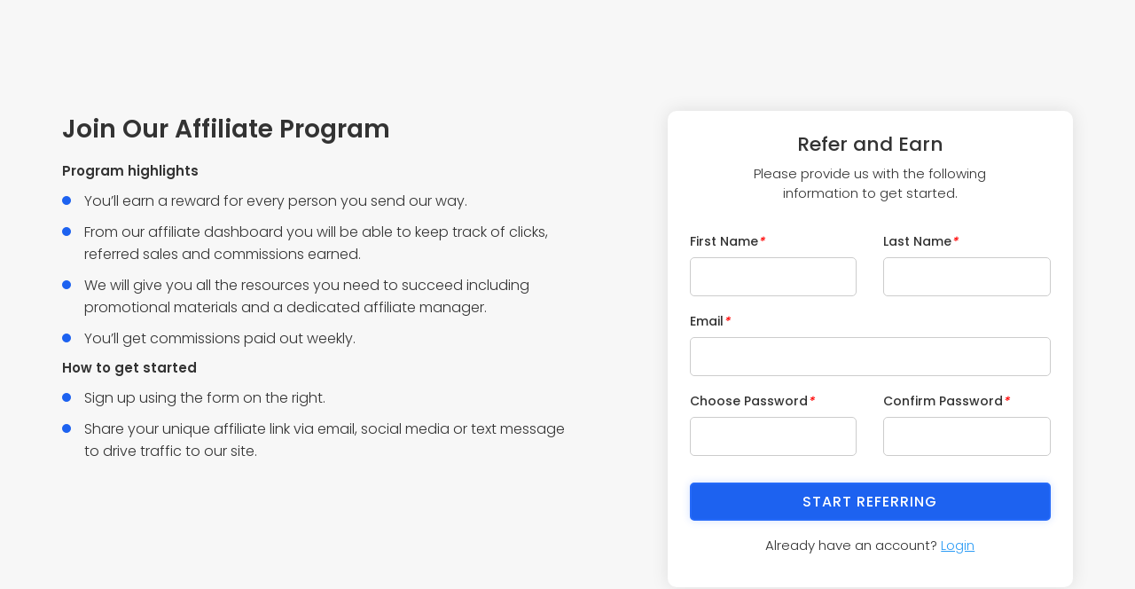

--- FILE ---
content_type: text/html; charset=UTF-8
request_url: http://virtualposh1.ositracker.com/myrefer
body_size: 24037
content:
<!doctype html><!-- SAS - PRODUCTION v1 - EAS -->
<html lang="en">

<head>
	<meta charset="utf-8" />
	<!-- <link rel="icon" type="image/png" href="/new-user-pages/assets/img/favicon.ico"> -->
	<meta http-equiv="X-UA-Compatible" content="IE=edge,chrome=1" />
	<title>Affiliate Sign Up</title>

			<link rel="shortcut icon" type="image/png" href="/favicon.png">
	
	<meta content='width=device-width, initial-scale=1.0, maximum-scale=1.0, user-scalable=0' name='viewport' />
	<meta name="viewport" content="width=device-width" />
		<meta property="og:url" content="http://virtualposh1.ositracker.com/refer" />
	<meta property="og:type" content="website" />
	<meta property="og:title" content="Join My Referral Program" />
<meta property="og:description" content="Sign up Today to start earning referral commissions." />
	<meta property="fb:app_id" content="2450410825199588" />
	<meta property="og:image" content="http://virtualposh1.ositracker.com/new-user-pages/assets/img/logo.png" /><title>Affiliate Sign Up</title>
	<link rel="stylesheet" type="text/css" href="/css/../new-user-pages/assets/css/bootstrap.min.css"/>
	<link rel="stylesheet" type="text/css" href="/css/../new-user-pages/assets/css/animate.min.css"/>
	<link rel="stylesheet" type="text/css" href="/css/../new-user-pages/assets/css/light-bootstrap-dashboard.css"/>
	<link rel="stylesheet" type="text/css" href="/css/../new-user-pages/assets/css/demo.css"/>
	<link rel="stylesheet" type="text/css" href="/css/../new-user-pages/assets/css/font-awesome.min.css"/>
	<link rel="stylesheet" type="text/css" href="/css/../new-user-pages/assets/css/jquery.dataTables.min.css"/>
	<link rel="stylesheet" type="text/css" href="/css/validationEngine.jquery.css"/>

	<script type="text/javascript" src="/js/../new-user-pages/assets/js/jquery.3.2.1.min.js"></script>
	<script type="text/javascript" src="/js/../new-user-pages/assets/js/bootstrap.min.js"></script>
	<script type="text/javascript" src="/js/../new-user-pages/assets/js/light-bootstrap-dashboard.js"></script>
	<script type="text/javascript" src="/js/jquery.validationEngine.js"></script>
	<script type="text/javascript" src="/js/notify.min.js"></script>

	<link href="https://fonts.googleapis.com/css?family=Poppins:300,400,500,600,700,800,900&display=swap" rel="stylesheet">

	<style type="text/css">
		.form-control>label {
			padding-left: 10px;
			vertical-align: middle;
		}

		.form-group>input[type="radio"] {
			width: auto;
			display: inline;
			vertical-align: middle;
			margin: 0 5px;
		}

		.form-group>input[type="checkbox"] {
			display: inline;
			width: auto;
			vertical-align: middle;
			margin: 0 5px;
		}

		.HP {
			opacity: 0;
			position: absolute;
			top: 0;
			left: 0;
			height: 0;
			width: 0;
			z-index: -1;
		}

			</style>
</head>

<body>
	<div class="container">
		<div class="login-topbar">
			<div class="logo">
				<!-- <a href="index.html" class="simple-text"><img src="assets/img/logo.png" class="img-responsive" alt=""></a> -->
							</div>
			<!-- <div class="login-buttons">
			<button class="btn btn-primary btn-login" data-toggle="modal" data-target="#modal_login"></button>
		</div> -->
		</div>
				<div class="row login-row">
			<div class="col-sm-7">
				<div class="login-information">
					<h4>Join Our Affiliate Program</h4>

<p><strong>Program highlights</strong></p>

<ul>
	<li>You&rsquo;ll earn a reward for every person you send our way.</li>
	<li>From our affiliate dashboard you will be able to keep track of clicks, referred sales and commissions earned.</li>
	<li>We will give you all the resources you need to succeed including promotional materials and a dedicated affiliate manager.</li>
	<li>You&rsquo;ll get commissions paid out weekly.</li>
</ul>

<p><strong>How to get started</strong></p>

<ul>
	<li>Sign up using the form on the right.</li>
	<li>Share your unique affiliate link via email, social media or text message to drive traffic to our site.</li>
</ul>				</div>
			</div>
			<div class="col-sm-5">
				<div class="login-box-wrap">
					<div class="form-group text-center">
						<h3>
							<!-- Refer and Earn -->
							Refer and Earn						</h3>
						<p>
							<!-- Please provide us with the following<br> information to get started. -->
							Please provide us with the following<br> information to get started.
						</p>
					</div>
					<div class="login-form">
						<div class="row">
							<form action="/myrefer" method="post" id="UsersFormsFieldIndexForm" accept-charset="utf-8"><div style="display:none;"><input type="hidden" name="_method" value="POST"/></div><input type="hidden" name="data[UsersFormsField][u_parent_id]" id="UsersFormsFieldUParentId"/><div class="form-group"><label for="UsersFormsFieldTgna" class="HP">Your tgna <span class="text-danger">*</span></label><input name="tgna" class="form-control HP" autocomplete="off" placeholder="Your tgna here" type="text" id="UsersFormsFieldTgna"/></div><div class="form-group"><label for="UsersFormsFieldTgem" class="HP">Your tgem <span class="text-danger">*</span></label><input name="tgem" class="form-control HP" autocomplete="off" placeholder="Your tgem here" type="text" id="UsersFormsFieldTgem"/></div><div class="col-sm-6"><div class="form-group">									<label>First Name<em>*</em></label>
							<input name="data[UsersFormsField][u_first_name]" class="form-control validate[required] " value="" type="text" id="UsersFormsFieldUFirstName"/></div></div><div class="col-sm-6"><div class="form-group">									<label>Last Name<em>*</em></label>
							<input name="data[UsersFormsField][u_last_name]" class="form-control validate[required] " value="" type="text" id="UsersFormsFieldULastName"/></div></div><div class="col-sm-12"><div class="form-group">									<label>Email<em>*</em></label>
							<input name="data[UsersFormsField][email]" class="form-control validate[required] validate[custom[email]] lower" value="" type="email" id="UsersFormsFieldEmail"/></div></div><div class="col-sm-6"><div class="form-group">									<label>Choose Password<em>*</em></label>
							<input name="data[UsersFormsField][password]" class="form-control validate[required] validate[minSize[8]]" value="" type="password" id="UsersFormsFieldPassword"/></div></div><div class="col-sm-6"><div class="form-group">									<label>Confirm Password<em>*</em></label>
							<input name="data[UsersFormsField][confirm_password]" class="form-control validate[required] validate[equals[UsersFormsFieldPassword]]" value="" type="password" id="UsersFormsFieldConfirmPassword"/></div></div>
							<!-- <div class="form-group"> -->
							<!-- <div class="text-center"> -->
							<div class="col-sm-12">
								<!-- <button class="btn btn-success" id="btn-main" ></button> -->
								<!-- <button class="btn btn-primary btn-block" id="btn-main" style="margin-top:15px;"> -->
								<? //https://developers.google.com/recaptcha/docs/v3
								?>
																<button class="btn-org g-recaptcha" id="btn-main" style="margin-top:15px;
									margin-bottom:15px;
								" data-sitekey="6LfBlg8aAAAAABUq6q_q9tJcFViKobyPeYh-_0Yo" data-callback='onSubmit' data-action='submit' >
									Start Referring								</button>
							</div>
							<div class="col-sm-12">
								<p class="text-center">
									<!-- Already have an account? -->
									Already have an account?									<a href="#" class="btn-login" data-toggle="modal" data-target="#modal_login">
										<u>Login</u>
									</a>
								</p>
							</div>
														<!-- <button class="Hpfill btn btn-danger" onclick="HpFill();"></button> -->
														</form>						</div>
					</div>
				</div>
			</div>
		</div>
	</div>

	<!-- Login Modal -->
	<div id="modal_login" class="modal fade" role="dialog">
		<div class="modal-dialog">
			<!-- Modal content-->
			<div class="modal-content">
				<div class="modal-header">
					<button type="button" class="close" data-dismiss="modal">&times;</button>
					<h3 class="modal-title">
						<!-- Affiliate User Login -->
						Already registered?					</h3>
				</div>
				<div class="modal-body">
					<form action="/" id="UserLoginForm" method="post" accept-charset="utf-8"><div style="display:none;"><input type="hidden" name="_method" value="POST"/></div>					<div class="form-group">
						<label>
							<!-- Email Address -->
							Email							<em>*</em>
						</label>
						<!-- <input type="text" class="form-control"> -->
						<input name="data[User][email]" placeholder="Email" required="required" class="form-control" maxlength="255" type="email" id="UserEmail"/>					</div>
					<div class="form-group">
						<label>
							<!-- Password -->
							Password							<em>*</em>
						</label>
						<!-- <input type="text" class="form-control"> -->
						<input name="data[User][password]" placeholder="Password" required="required" class="form-control" type="password" id="UserPassword"/>					</div>
					<div class="form-group text-center">
						<button class="btn-org btn-block">
							<!-- Login -->
							Log In						</button>
					</div>
					</form>					<div class="text-center">
						<!-- <a href="#" data-toggle="modal" data-target="#forgot-password-modal">Forgot Password?</a> -->
						<a href="#" data-toggle="modal" data-target="#modal_forget">Forgot Password?</a>
					</div>
				</div>
			</div>
		</div>
	</div>

	<div class="modal fade" id="modal_forget" tabindex="-1" role="dialog" aria-labelledby="modal_forget" aria-hidden="true">
		<div class="modal-dialog" role="document">
			<div class="modal-content">
				<form action="/users/forgotpassword" id="UserForgotpasswordForm" method="post" accept-charset="utf-8"><div style="display:none;"><input type="hidden" name="_method" value="POST"/></div>				<div class="modal-header">
					<h5 class="modal-title" id="exampleModalLabel">Forgot Password?</h5>
					<button type="button" class="close" data-dismiss="modal" aria-label="Close">
						<span aria-hidden="true">&times;</span>
					</button>
				</div>
				<div class="modal-body">
					<div class="form-group">
						Enter your email below to be emailed your password:
					</div>
					<div class="form-group">
						<input name="data[User][email]" placeholder="Email" required="required" class="form-control" maxlength="255" type="email" id="UserEmail"/>					</div>
					<button type="submit" class="btn-org btn-block">Submit</button>
				</div>
				<!-- <div class="modal-footer">
				<button type="button" class="btn btn-secondary" data-dismiss="modal"></button> -->
				<!-- <button type="submit" class="btn btn-primary"> -->
				<!-- <button type="submit" class="btn-org btn-block">
									</button>
			</div> -->
				</form>			</div>
		</div>
	</div>

	<!-- Terms Conditions Modal -->
	<div id="terms-modal" class="modal fade" role="dialog">
		<div class="modal-dialog">
			<!-- Modal content-->
			<div class="modal-content">
				<div class="modal-header">
					<button type="button" class="close" data-dismiss="modal">&times;</button>
					<h3 class="modal-title">Terms and Service</h3>
				</div>
				<div class="modal-body"><h2>Affiliate Agreement</h2>
            
            <p>By filling out the signup form, you acknowledge that you have read and agree with the terms and conditions associated with this affiliate program.</p><br>
            
            <h3>Joining Our Affiliate Program</h3>
            
            	<p>By filling out the signup form, you will automatically become an affiliate and are bound by the terms of this agreement. You should fill in text here that goes with your agreement.</p><br>     
                
            <h3>Revocation of Affiliate Status</h3>
            
            	<p>Your affiliate application and status in the program may be suspended or terminated for any of the following reasons:</p><br>
                
                <ul>
                
                	<li>You should fill in text here.</li>
                    <li>You should fill in text here.</li>
                    <li>You should fill in text here.</li>
                
                </ul><br>
                
            <h3>Affiliate Links</h3>
            
            	<p>At this location you should fill in text that talks about where the user can use your affiliate links.</p><br>

<p>This is only dummy text and you should get a lawyer to help you to construct a real affiliate agreement that you can present to your users. Do not use this for your agreement this is just dummy text.</p></div>
				<div class="modal-footer">
					<button type="button" class="btn btn-default" data-dismiss="modal">Close</button>
				</div>
			</div>
		</div>
	</div>

	<script>
		$(function() {
			$('#colorselector').change(function() {
				$('.colors').hide();
				$('#' + $(this).val()).show();
			});
		});

		jQuery(window).scroll(function() {
			if (jQuery(this).scrollTop() > 50) {
				jQuery("#topmenu").addClass('affix');
			} else {
				jQuery("#topmenu").removeClass('affix');
			}
		});
	</script>

	<script>
		// $('#tos').click(function(){
		//  $('#modal_tos').modal({show:true})
		// });
		// var isShowTerms = 0;

		
		$('#UsersFormsFieldIndexForm input[type=text],#UsersFormsFieldIndexForm input[type=password],#UsersFormsFieldIndexForm input[type=email]').on('change invalid', function() {
			// textfield.setCustomValidity('ABC123abc');
			// return;
			// alert('change invalid');
			var textfield = $(this).get(0);
			// console.log(textfield)
			// textfield.setCustomValidity('ABC123abc');
			// return;
			textfield.setCustomValidity('');
			if (!textfield.validity.valid) {
				// alert('textfield.validity.valid');
				// isShowTerms = 0;
				textfield.setCustomValidity('Please fill out this field.');
			}
		});
	</script>

	
	<script>
		// jQuery(window).load(function($){
		$(window).on('load', function() {
			jQuery("#UsersFormsFieldIndexForm").validationEngine();
		});


					jQuery('#btn-main').click(function() {
				if (jQuery('#UsersFormsFieldIndexForm').validationEngine('validate')) {
					
					jQuery('#UsersFormsFieldIndexForm').submit();
				}
			});
				// HpFillInputs = (type, value) => {
		// 	document.querySelectorAll([`[type="${type}"]`]).forEach(input => {
		// 		input.value = value;
		// 	});
		// }

		// HpFill = () => {
		// 	HpFillInputs('text', '');
		// 	HpFillInputs('email', '');
		// 	HpFillInputs('password', '');
		// }
			</script>
		<script>
		(function($) {
			$.fn.validationEngineLanguage = function() {};
			$.validationEngineLanguage = {
				newLang: function() {
					$.validationEngineLanguage.allRules = {
						"required": { // Add your regex rules here, you can take telephone as an example
							"regex": "none",
							// "alertText": "* This field is required",
							// "alertText": "x* This field is required",
							"alertText": "* This field is required",
							"alertTextCheckboxMultiple": "* Please select an option",
							"alertTextCheckboxe": "* This checkbox is required",
							"alertTextDateRange": "* Both date range fields are required"
						},
						"requiredInFunction": {
							"func": function(field, rules, i, options) {
								return (field.val() == "test") ? true : false;
							},
							"alertText": "* Field must equal test"
						},
						"dateRange": {
							"regex": "none",
							"alertText": "* Invalid ",
							"alertText2": "Date Range"
						},
						"dateTimeRange": {
							"regex": "none",
							"alertText": "* Invalid ",
							"alertText2": "Date Time Range"
						},
						"minSize": {
							"regex": "none",
							// "alertText": "* Minimum ",
							"alertText": "* Minimum ",
							// "alertText2": " characters allowed"
							"alertText2": " characters allowed"
						},
						"maxSize": {
							"regex": "none",
							"alertText": "* Maximum ",
							// "alertText2": " characters allowed"
							"alertText2": " characters allowed"
						},
						"groupRequired": {
							"regex": "none",
							"alertText": "* You must fill one of the following fields"
						},
						"min": {
							"regex": "none",
							"alertText": "* Minimum value is "
						},
						"max": {
							"regex": "none",
							"alertText": "* Maximum value is "
						},
						"past": {
							"regex": "none",
							"alertText": "* Date prior to "
						},
						"future": {
							"regex": "none",
							"alertText": "* Date past "
						},
						"maxCheckbox": {
							"regex": "none",
							"alertText": "* Maximum ",
							"alertText2": " options allowed"
						},
						"minCheckbox": {
							"regex": "none",
							"alertText": "* Please select ",
							"alertText2": " options"
						},
						"equals": {
							"regex": "none",
							// "alertText": "* Fields do not match"
							"alertText": "* Fields do not match"
						},
						"creditCard": {
							"regex": "none",
							"alertText": "* Invalid credit card number"
						},
						"phone": {
							// credit: jquery.h5validate.js / orefalo
							"regex": /^([\+][0-9]{1,3}[\ \.\-])?([\(]{1}[0-9]{2,6}[\)])?([0-9\ \.\-\/]{3,20})((x|ext|extension)[\ ]?[0-9]{1,4})?$/,
							"alertText": "* Invalid phone number"
						},
						"email": {
							// SAS - Mark domain as mandatory
							// Mandatory domains https://stackoverflow.com/questions/20573488/why-does-html5-form-validation-allow-emails-without-a-dot
							// HTML5 compatible email regex ( http://www.whatwg.org/specs/web-apps/current-work/multipage/states-of-the-type-attribute.html#    e-mail-state-%28type=email%29 )
							// SAS - Remove + from the email
							// "regex": /^[a-zA-Z0-9.!#$%&'*+/=?^_`{|}~-]+@[a-zA-Z0-9-]+(?:\.[a-zA-Z0-9-]+)*$/,
							// "regex": /^[a-zA-Z0-9.!#$%&'*/=?^_`{|}~-]+@[a-zA-Z0-9-]+(?:\.[a-zA-Z0-9-]+)*$/,
							// "regex": /^[a-z0-9._%+-]+@[a-z0-9.-]+\.[a-z]{2,63}$/,
							// "regex": /^[a-z0-9._%-]+@[a-z0-9.-]+\.[a-z]{2,63}$/,
							"regex": /^[a-zA-Z0-9.!#$%&'*\/=?^_`{|}~-]+@[a-z0-9.-]+\.[a-z]{2,63}$/,
							// "regex": /^[a-zA-Z0-9.!#$%&'*+\/=?^_`{|}~-]+@[a-zA-Z0-9](?:[a-zA-Z0-9-]{0,61}[a-zA-Z0-9])?(?:\.[a-zA-Z0-9](?:[a-zA-Z0-9-]{0,61}[a-zA-Z0-9])?)*$/,
							// EAS - Remove + from the email
							// EAS - Mark domain as mandatory 
							"alertText": "* Invalid email address"
							// "alertText": "x* Invalid email address"
							// "alertText": "Invalid email address"
						},
						"integer": {
							"regex": /^[\-\+]?\d+$/,
							"alertText": "* Not a valid integer"
						},
						"number": {
							// Number, including positive, negative, and floating decimal. credit: orefalo
							"regex": /^[\-\+]?((([0-9]{1,3})([,][0-9]{3})*)|([0-9]+))?([\.]([0-9]+))?$/,
							"alertText": "* Invalid floating decimal number"
						},
						"date": {
							//	Check if date is valid by leap year
							"func": function(field) {
								var pattern = new RegExp(/^(\d{4})[\/\-\.](0?[1-9]|1[012])[\/\-\.](0?[1-9]|[12][0-9]|3[01])$/);
								var match = pattern.exec(field.val());
								if (match == null)
									return false;

								var year = match[1];
								var month = match[2] * 1;
								var day = match[3] * 1;
								var date = new Date(year, month - 1, day); // because months starts from 0.

								return (date.getFullYear() == year && date.getMonth() == (month - 1) && date.getDate() == day);
							},
							"alertText": "* Invalid date, must be in YYYY-MM-DD format"
						},
						"ipv4": {
							"regex": /^((([01]?[0-9]{1,2})|(2[0-4][0-9])|(25[0-5]))[.]){3}(([0-1]?[0-9]{1,2})|(2[0-4][0-9])|(25[0-5]))$/,
							"alertText": "* Invalid IP address"
						},
						"url": {
							"regex": /^(https?|ftp):\/\/(((([a-z]|\d|-|\.|_|~|[\u00A0-\uD7FF\uF900-\uFDCF\uFDF0-\uFFEF])|(%[\da-f]{2})|[!\$&'\(\)\*\+,;=]|:)*@)?(((\d|[1-9]\d|1\d\d|2[0-4]\d|25[0-5])\.(\d|[1-9]\d|1\d\d|2[0-4]\d|25[0-5])\.(\d|[1-9]\d|1\d\d|2[0-4]\d|25[0-5])\.(\d|[1-9]\d|1\d\d|2[0-4]\d|25[0-5]))|((([a-z]|\d|[\u00A0-\uD7FF\uF900-\uFDCF\uFDF0-\uFFEF])|(([a-z]|\d|[\u00A0-\uD7FF\uF900-\uFDCF\uFDF0-\uFFEF])([a-z]|\d|-|\.|_|~|[\u00A0-\uD7FF\uF900-\uFDCF\uFDF0-\uFFEF])*([a-z]|\d|[\u00A0-\uD7FF\uF900-\uFDCF\uFDF0-\uFFEF])))\.)+(([a-z]|[\u00A0-\uD7FF\uF900-\uFDCF\uFDF0-\uFFEF])|(([a-z]|[\u00A0-\uD7FF\uF900-\uFDCF\uFDF0-\uFFEF])([a-z]|\d|-|\.|_|~|[\u00A0-\uD7FF\uF900-\uFDCF\uFDF0-\uFFEF])*([a-z]|[\u00A0-\uD7FF\uF900-\uFDCF\uFDF0-\uFFEF])))\.?)(:\d*)?)(\/((([a-z]|\d|-|\.|_|~|[\u00A0-\uD7FF\uF900-\uFDCF\uFDF0-\uFFEF])|(%[\da-f]{2})|[!\$&'\(\)\*\+,;=]|:|@)+(\/(([a-z]|\d|-|\.|_|~|[\u00A0-\uD7FF\uF900-\uFDCF\uFDF0-\uFFEF])|(%[\da-f]{2})|[!\$&'\(\)\*\+,;=]|:|@)*)*)?)?(\?((([a-z]|\d|-|\.|_|~|[\u00A0-\uD7FF\uF900-\uFDCF\uFDF0-\uFFEF])|(%[\da-f]{2})|[!\$&'\(\)\*\+,;=]|:|@)|[\uE000-\uF8FF]|\/|\?)*)?(\#((([a-z]|\d|-|\.|_|~|[\u00A0-\uD7FF\uF900-\uFDCF\uFDF0-\uFFEF])|(%[\da-f]{2})|[!\$&'\(\)\*\+,;=]|:|@)|\/|\?)*)?$/i,
							"alertText": "* Invalid URL"
						},
						"onlyNumberSp": {
							"regex": /^[0-9\ ]+$/,
							"alertText": "* Numbers only"
						},
						"onlyLetterSp": {
							"regex": /^[a-zA-Z\ \']+$/,
							"alertText": "* Letters only"
						},
						"onlyLetterNumber": {
							"regex": /^[0-9a-zA-Z]+$/,
							"alertText": "* No special characters allowed"
						},
						// --- CUSTOM RULES -- Those are specific to the demos, they can be removed or changed to your likings
						"ajaxUserCall": {
							"url": "ajaxValidateFieldUser",
							// you may want to pass extra data on the ajax call
							"extraData": "name=eric",
							"alertText": "* This user is already taken",
							"alertTextLoad": "* Validating, please wait"
						},
						"ajaxUserCallPhp": {
							"url": "phpajax/ajaxValidateFieldUser.php",
							// you may want to pass extra data on the ajax call
							"extraData": "name=eric",
							// if you provide an "alertTextOk", it will show as a green prompt when the field validates
							"alertTextOk": "* This username is available",
							"alertText": "* This user is already taken",
							"alertTextLoad": "* Validating, please wait"
						},
						"ajaxNameCall": {
							// remote json service location
							"url": "ajaxValidateFieldName",
							// error
							"alertText": "* This name is already taken",
							// if you provide an "alertTextOk", it will show as a green prompt when the field validates
							"alertTextOk": "* This name is available",
							// speaks by itself
							"alertTextLoad": "* Validating, please wait"
						},
						"ajaxNameCallPhp": {
							// remote json service location
							"url": "phpajax/ajaxValidateFieldName.php",
							// error
							"alertText": "* This name is already taken",
							// speaks by itself
							"alertTextLoad": "* Validating, please wait"
						},
						"validate2fields": {
							"alertText": "* Please input HELLO"
						},
						//tls warning:homegrown not fielded 
						"dateFormat": {
							"regex": /^\d{4}[\/\-](0?[1-9]|1[012])[\/\-](0?[1-9]|[12][0-9]|3[01])$|^(?:(?:(?:0?[13578]|1[02])(\/|-)31)|(?:(?:0?[1,3-9]|1[0-2])(\/|-)(?:29|30)))(\/|-)(?:[1-9]\d\d\d|\d[1-9]\d\d|\d\d[1-9]\d|\d\d\d[1-9])$|^(?:(?:0?[1-9]|1[0-2])(\/|-)(?:0?[1-9]|1\d|2[0-8]))(\/|-)(?:[1-9]\d\d\d|\d[1-9]\d\d|\d\d[1-9]\d|\d\d\d[1-9])$|^(0?2(\/|-)29)(\/|-)(?:(?:0[48]00|[13579][26]00|[2468][048]00)|(?:\d\d)?(?:0[48]|[2468][048]|[13579][26]))$/,
							"alertText": "* Invalid Date"
						},
						//tls warning:homegrown not fielded 
						"dateTimeFormat": {
							"regex": /^\d{4}[\/\-](0?[1-9]|1[012])[\/\-](0?[1-9]|[12][0-9]|3[01])\s+(1[012]|0?[1-9]){1}:(0?[1-5]|[0-6][0-9]){1}:(0?[0-6]|[0-6][0-9]){1}\s+(am|pm|AM|PM){1}$|^(?:(?:(?:0?[13578]|1[02])(\/|-)31)|(?:(?:0?[1,3-9]|1[0-2])(\/|-)(?:29|30)))(\/|-)(?:[1-9]\d\d\d|\d[1-9]\d\d|\d\d[1-9]\d|\d\d\d[1-9])$|^((1[012]|0?[1-9]){1}\/(0?[1-9]|[12][0-9]|3[01]){1}\/\d{2,4}\s+(1[012]|0?[1-9]){1}:(0?[1-5]|[0-6][0-9]){1}:(0?[0-6]|[0-6][0-9]){1}\s+(am|pm|AM|PM){1})$/,
							"alertText": "* Invalid Date or Date Format",
							"alertText2": "Expected Format: ",
							"alertText3": "mm/dd/yyyy hh:mm:ss AM|PM or ",
							"alertText4": "yyyy-mm-dd hh:mm:ss AM|PM"
						}
					};

				}
			};

			$.validationEngineLanguage.newLang();

		})(jQuery);
	</script>
	</body>

</html>


--- FILE ---
content_type: text/css
request_url: http://virtualposh1.ositracker.com/new-user-pages/assets/css/light-bootstrap-dashboard.css
body_size: 103048
content:
/*!

 =========================================================
 * Light Bootstrap Dashboard - v1.4.0
 =========================================================

 * Product Page: http://www.creative-tim.com/product/light-bootstrap-dashboard
 * Copyright 2017 Creative Tim (http://www.creative-tim.com)
 * Licensed under MIT (https://github.com/creativetimofficial/light-bootstrap-dashboard/blob/master/LICENSE.md)

 =========================================================

 * The above copyright notice and this permission notice shall be included in all copies or substantial portions of the Software.

 */
/*      light colors         */
@keyframes spin {
    from {
        transform: rotate(0deg);
    }
    to {
        transform: rotate(360deg);
    }
}

@-webkit-keyframes spin {
    from {
        -webkit-transform: rotate(0deg);
    }
    to {
        -webkit-transform: rotate(360deg);
    }
}

@-moz-keyframes spin {
    from {
        -moz-transform: rotate(0deg);
    }
    to {
        -moz-transform: rotate(360deg);
    }
}

@-ms-keyframes spin {
    from {
        -ms-transform: rotate(0deg);
    }
    to {
        -ms-transform: rotate(360deg);
    }
}

/*           Font Smoothing      */
body,
h1, .h1,
h2, .h2,
h3, .h3,
h4, .h4,
h5, .h5,
h6, .h6,
p,
.navbar,
.brand,
.btn-simple,
.alert,
a,
.td-name,
td,
button.close {
    -moz-osx-font-smoothing: grayscale;
    -webkit-font-smoothing: antialiased;
    font-family: 'Poppins', sans-serif;
    font-weight: 300;
	line-height: 25px;
}

h1, .h1, h2, .h2, h3, .h3, h4, .h4 {
    font-weight: 300;
    margin: 30px 0 15px;
}

h1, .h1 {
    font-size: 52px;
}

h2, .h2 {
    font-size: 36px;
}

h3, .h3 {
    font-size: 22px;
    margin: 20px 0 10px;
}

h4, .h4 {
    font-size: 22px;
    line-height: 30px;
}

h5, .h5 {
    font-size: 16px;
    margin-bottom: 15px;
}

h6, .h6 {
    font-size: 14px;
    font-weight: 600;
    text-transform: uppercase;
}

p {
    font-size: 15px;
    line-height: 1.5;
}

h1 small, h2 small, h3 small, h4 small, h5 small, h6 small, .h1 small, .h2 small, .h3 small, .h4 small, .h5 small, .h6 small, h1 .small, h2 .small, h3 .small, h4 .small, h5 .small, h6 .small, .h1 .small, .h2 .small, .h3 .small, .h4 .small, .h5 .small, .h6 .small {
    color: #9A9A9A;
    font-weight: 300;
    line-height: 1.5;
}

h1 small, h2 small, h3 small, h1 .small, h2 .small, h3 .small {
    font-size: 60%;
}

h1 .subtitle {
    display: block;
    margin: 0 0 30px;
}

.text-muted {
    color: #9A9A9A;
}

.text-primary, .text-primary:hover {
    color: #1D62F0 !important;
}

.text-info, .text-info:hover {
    color: #1DC7EA !important;
}

.text-success, .text-success:hover {
    color: #87CB16 !important;
}

.text-warning, .text-warning:hover {
    color: #FF9500 !important;
}

.text-danger, .text-danger:hover {
    color: #FF4A55 !important;
}

/*     General overwrite     */
body,
.wrapper {
    min-height: 100vh;
    position: relative;
}

body {
    background:#f7f7f7;
}

a {
    color:#2d9cf5;
}

a:hover, a:focus {
    color: #42d0ed;
    text-decoration: none;
}

a:focus, a:active,
button::-moz-focus-inner,
input::-moz-focus-inner,
input[type="reset"]::-moz-focus-inner,
input[type="button"]::-moz-focus-inner,
input[type="submit"]::-moz-focus-inner,
select::-moz-focus-inner,
input[type="file"] > input[type="button"]::-moz-focus-inner {
    outline: 0;
}

.ui-slider-handle:focus,
.navbar-toggle,
input:focus {
    outline: 0 !important;
}

/*           Animations              */
.form-control,
.input-group-addon,
.tagsinput,
.navbar,
.navbar .alert {
    -webkit-transition: all 300ms linear;
    -moz-transition: all 300ms linear;
    -o-transition: all 300ms linear;
    -ms-transition: all 300ms linear;
    transition: all 300ms linear;
}

.sidebar .nav a,
.table > tbody > tr .td-actions .btn {
    -webkit-transition: all 150ms ease-in;
    -moz-transition: all 150ms ease-in;
    -o-transition: all 150ms ease-in;
    -ms-transition: all 150ms ease-in;
    transition: all 150ms ease-in;
}

.btn {
    -webkit-transition: all 100ms ease-in;
    -moz-transition: all 100ms ease-in;
    -o-transition: all 100ms ease-in;
    -ms-transition: all 100ms ease-in;
    transition: all 100ms ease-in;
}

.fa {
    width: 18px;
    text-align: center;
}

.margin-top {
    margin-top: 50px;
}

.wrapper {
    position: relative;
    top: 0;
    height: 100vh;
}

.sidebar {
    position: fixed;
    top: 0;
    bottom: 0;
    right: auto;
    left: 0;
    width: 260px;
    display: block;
    z-index:9;
    color: #fff;
    background:#ffffff;
}

.sidebar .sidebar-wrapper {
    position: relative;
    max-height: calc(100vh - 75px);
    min-height: 100%;
    overflow: auto;
    width: 260px;
    z-index: 4;
    padding-bottom: 100px;
}

.sidebar .sidebar-background {
    position: absolute;
    z-index: 1;
    height: 100%;
    width: 100%;
    display: block;
    top: 0;
    left: 0;
    background-size: cover;
    background-position: center center;
}

.sidebar .logo {
    padding: 10px 15px;
    border-bottom: 1px solid rgba(255, 255, 255, 0.2);
}

.sidebar .logo p {
    float: left;
    font-size: 20px;
    margin: 10px 10px;
    color: #FFFFFF;
    line-height: 20px;
    font-family: "Helvetica Neue", Helvetica, Arial, sans-serif;
}

.sidebar .logo .simple-text {
    text-transform: uppercase;
    padding: 5px 0px;
    display: block;
    font-size: 18px;
    color: #FFFFFF;
    text-align: center;
    font-weight: 400;
    line-height: 30px;
}

.sidebar .logo-tim {
    border-radius: 50%;
    border: 1px solid #333;
    display: block;
    height: 61px;
    width: 61px;
    float: left;
    overflow: hidden;
}

.sidebar .logo-tim img {
    width: 60px;
    height: 60px;
}

.sidebar .nav {
    margin-top: 0px;
    float: none;
}

.sidebar .nav .open > a,
.sidebar .nav li.dropdown .dropdown-menu li:hover > a,
.sidebar .nav li:hover > a {
    background-color: rgba(255, 255, 255, 0.13);
    opacity: 1;
}

.sidebar .nav li > a {
	color: #222222;
	margin: 0;
	opacity: .86;
	display: block;
	line-height:30px;
	font-weight: 400;
}
.sidebar .nav li > a span {
	display: inline-block;
	vertical-align: middle;
	margin-right: 10px;
}
.sidebar .nav li.active > a {
    color:#2f9df6;
    opacity: 1;
    background: rgba(255, 255, 255, 0.23);
}

.sidebar .nav li.separator {
    margin: 15px 0;
    border-bottom: 1px solid rgba(255, 255, 255, 0.2);
}

.sidebar .nav li.separator + li {
    margin-top: 31px;
}

.sidebar .nav p {
    margin: 0;
    line-height: 30px;
    font-size: 12px;
    font-weight: 600;
    text-transform: uppercase;
    margin-left: 45px;
}

.sidebar .nav i {
    font-size: 28px;
    float: left;
    margin-right: 15px;
    line-height: 30px;
    width: 30px;
    text-align: center;
}

.sidebar .nav .caret {
    margin-top: 13px;
    position: absolute;
    right: 30px;
}

.sidebar .logo {
    padding: 10px 15px;
    border-bottom: 1px solid rgba(255, 255, 255, 0.2);
}
.sidebar .logo img {
	display: block;
	margin: 0 auto;
	width: 180px;
}
.sidebar .logo p {
    float: left;
    font-size: 20px;
    margin: 10px 10px;
    color: #FFFFFF;
    line-height: 20px;
    font-family: "Helvetica Neue", Helvetica, Arial, sans-serif;
}

.sidebar .logo .simple-text {
    text-transform: uppercase;
    padding: 5px 0px;
    display: block;
    font-size: 18px;
    color: #FFFFFF;
    text-align: center;
    font-weight: 400;
    line-height: 30px;
}

.sidebar .logo-tim {
    border-radius: 50%;
    border: 1px solid #333;
    display: block;
    height: 61px;
    width: 61px;
    float: left;
    overflow: hidden;
}

.sidebar .logo-tim img {
    width: 60px;
    height: 60px;
}
.collapse-right {
	float:right;
}
.drp-options {
	display: inline-block;
}
.main-panel {
    position: relative;
    z-index: 2;
    float: right;
    width: calc(100% - 260px);
}
.main-panel:before {
	content:"";
	position:absolute;
	left:0;
	top:0;
	width:100%;
	height:350px;	
	background:#2d9cf5;
}
.main-panel > .content {
    padding:80px 15px 0px 15px;
    min-height: calc(100% - 123px);
}

.main-panel .navbar {
	margin-bottom: 0;
	padding-left: 15px;
}

.sidebar,
.main-panel {
    max-height: 100%;
    height: 100%;
    -webkit-transition-property: top,bottom;
    transition-property: top,bottom;
    -webkit-transition-duration: .2s,.2s;
    transition-duration: .2s,.2s;
    -webkit-transition-timing-function: linear,linear;
    transition-timing-function: linear,linear;
    -webkit-overflow-scrolling: touch;
}

.btn {
    border-width: 2px;
    background-color: transparent;
    font-weight: 400;
    opacity: 0.8;
    filter: alpha(opacity=80);
    padding: 8px 16px;
    border-color: #888888;
    color: #888888;
}

.btn:hover, .btn:focus, .btn:active, .btn.active,
.open > .btn.dropdown-toggle {
    background-color: transparent;
    color: #777777;
    border-color: #777777;
}

.btn.disabled, .btn.disabled:hover, .btn.disabled:focus, .btn.disabled.focus, .btn.disabled:active, .btn.disabled.active, .btn:disabled, .btn:disabled:hover, .btn:disabled:focus, .btn:disabled.focus, .btn:disabled:active, .btn:disabled.active, .btn[disabled], .btn[disabled]:hover, .btn[disabled]:focus, .btn[disabled].focus, .btn[disabled]:active, .btn[disabled].active,
fieldset[disabled] .btn,
fieldset[disabled] .btn:hover,
fieldset[disabled] .btn:focus,
fieldset[disabled] .btn.focus,
fieldset[disabled] .btn:active,
fieldset[disabled] .btn.active {
    background-color: transparent;
    border-color: #888888;
}

.btn.btn-fill {
    color: #FFFFFF;
    background-color: #888888;
    opacity: 1;
    filter: alpha(opacity=100);
}

.btn.btn-fill:hover, .btn.btn-fill:focus, .btn.btn-fill:active, .btn.btn-fill.active,
.open > .btn.btn-fill.dropdown-toggle {
    background-color: #777777;
    color: #FFFFFF;
}

.btn.btn-fill .caret {
    border-top-color: #FFFFFF;
}

.btn .caret {
    border-top-color: #888888;
}

.btn:hover, .btn:focus {
    opacity: 1;
    filter: alpha(opacity=100);
    outline: 0 !important;
}

.btn:active, .btn.active,
.open > .btn.dropdown-toggle {
    -webkit-box-shadow: none;
    box-shadow: none;
    outline: 0 !important;
}

.btn.btn-icon {
    padding: 8px;
}

.btn-primary {
	color: #fff;
	background-color:#1D62F0;
	border-color:#1D62F0;
}

.btn-primary:hover, .btn-primary:focus, .btn-primary:active, .btn-primary.active,
.open > .btn-primary.dropdown-toggle {
    background-color: #256af9;
	color: #fff;
	border-color: #256af9;
}

.btn-primary.disabled, .btn-primary.disabled:hover, .btn-primary.disabled:focus, .btn-primary.disabled.focus, .btn-primary.disabled:active, .btn-primary.disabled.active, .btn-primary:disabled, .btn-primary:disabled:hover, .btn-primary:disabled:focus, .btn-primary:disabled.focus, .btn-primary:disabled:active, .btn-primary:disabled.active, .btn-primary[disabled], .btn-primary[disabled]:hover, .btn-primary[disabled]:focus, .btn-primary[disabled].focus, .btn-primary[disabled]:active, .btn-primary[disabled].active,
fieldset[disabled] .btn-primary,
fieldset[disabled] .btn-primary:hover,
fieldset[disabled] .btn-primary:focus,
fieldset[disabled] .btn-primary.focus,
fieldset[disabled] .btn-primary:active,
fieldset[disabled] .btn-primary.active {
    background-color: transparent;
    border-color: #3472F7;
}

.btn-primary.btn-fill {
    color: #FFFFFF;
    background-color: #3472F7;
    opacity: 1;
    filter: alpha(opacity=100);
}

.btn-primary.btn-fill:hover, .btn-primary.btn-fill:focus, .btn-primary.btn-fill:active, .btn-primary.btn-fill.active,
.open > .btn-primary.btn-fill.dropdown-toggle {
    background-color: #1D62F0;
    color: #FFFFFF;
}

.btn-primary.btn-fill .caret {
    border-top-color: #FFFFFF;
}

.btn-primary .caret {
    border-top-color: #3472F7;
}

.btn-success {
    border-color: #87CB16;
    color: #87CB16;
}

.btn-success:hover, .btn-success:focus, .btn-success:active, .btn-success.active,
.open > .btn-success.dropdown-toggle {
    background-color: transparent;
    color: #049F0C;
    border-color: #049F0C;
}

.btn-success.disabled, .btn-success.disabled:hover, .btn-success.disabled:focus, .btn-success.disabled.focus, .btn-success.disabled:active, .btn-success.disabled.active, .btn-success:disabled, .btn-success:disabled:hover, .btn-success:disabled:focus, .btn-success:disabled.focus, .btn-success:disabled:active, .btn-success:disabled.active, .btn-success[disabled], .btn-success[disabled]:hover, .btn-success[disabled]:focus, .btn-success[disabled].focus, .btn-success[disabled]:active, .btn-success[disabled].active,
fieldset[disabled] .btn-success,
fieldset[disabled] .btn-success:hover,
fieldset[disabled] .btn-success:focus,
fieldset[disabled] .btn-success.focus,
fieldset[disabled] .btn-success:active,
fieldset[disabled] .btn-success.active {
    background-color: transparent;
    border-color: #87CB16;
}

.btn-success.btn-fill {
    color: #FFFFFF;
    background-color: #87CB16;
    opacity: 1;
    filter: alpha(opacity=100);
}

.btn-success.btn-fill:hover, .btn-success.btn-fill:focus, .btn-success.btn-fill:active, .btn-success.btn-fill.active,
.open > .btn-success.btn-fill.dropdown-toggle {
    background-color: #049F0C;
    color: #FFFFFF;
}

.btn-success.btn-fill .caret {
    border-top-color: #FFFFFF;
}

.btn-success .caret {
    border-top-color: #87CB16;
}
.btn-info {
	border-color: #2d9cf5;
	color: #ffffff;
	background-color: #2d9cf5;
}
.btn-info:hover, .btn-info:focus, .btn-info:active, .btn-info.active,
.open > .btn-info.dropdown-toggle {
    background-color:#258fe5;
    color: #ffffff;
    border-color: #258fe5;
}

.btn-info.disabled, .btn-info.disabled:hover, .btn-info.disabled:focus, .btn-info.disabled.focus, .btn-info.disabled:active, .btn-info.disabled.active, .btn-info:disabled, .btn-info:disabled:hover, .btn-info:disabled:focus, .btn-info:disabled.focus, .btn-info:disabled:active, .btn-info:disabled.active, .btn-info[disabled], .btn-info[disabled]:hover, .btn-info[disabled]:focus, .btn-info[disabled].focus, .btn-info[disabled]:active, .btn-info[disabled].active,
fieldset[disabled] .btn-info,
fieldset[disabled] .btn-info:hover,
fieldset[disabled] .btn-info:focus,
fieldset[disabled] .btn-info.focus,
fieldset[disabled] .btn-info:active,
fieldset[disabled] .btn-info.active {
    background-color: transparent;
    border-color: #1DC7EA;
}

.btn-info.btn-fill {
    color: #FFFFFF;
    background-color: #1DC7EA;
    opacity: 1;
    filter: alpha(opacity=100);
}

.btn-info.btn-fill:hover, .btn-info.btn-fill:focus, .btn-info.btn-fill:active, .btn-info.btn-fill.active,
.open > .btn-info.btn-fill.dropdown-toggle {
    background-color: #42d0ed;
    color: #FFFFFF;
}

.btn-info.btn-fill .caret {
    border-top-color: #FFFFFF;
}

.btn-info .caret {
    border-top-color: #1DC7EA;
}

.btn-warning {
    border-color: #FF9500;
    color: #FF9500;
}

.btn-warning:hover, .btn-warning:focus, .btn-warning:active, .btn-warning.active,
.open > .btn-warning.dropdown-toggle {
    background-color: transparent;
    color: #ED8D00;
    border-color: #ED8D00;
}

.btn-warning.disabled, .btn-warning.disabled:hover, .btn-warning.disabled:focus, .btn-warning.disabled.focus, .btn-warning.disabled:active, .btn-warning.disabled.active, .btn-warning:disabled, .btn-warning:disabled:hover, .btn-warning:disabled:focus, .btn-warning:disabled.focus, .btn-warning:disabled:active, .btn-warning:disabled.active, .btn-warning[disabled], .btn-warning[disabled]:hover, .btn-warning[disabled]:focus, .btn-warning[disabled].focus, .btn-warning[disabled]:active, .btn-warning[disabled].active,
fieldset[disabled] .btn-warning,
fieldset[disabled] .btn-warning:hover,
fieldset[disabled] .btn-warning:focus,
fieldset[disabled] .btn-warning.focus,
fieldset[disabled] .btn-warning:active,
fieldset[disabled] .btn-warning.active {
    background-color: transparent;
    border-color: #FF9500;
}

.btn-warning.btn-fill {
    color: #FFFFFF;
    background-color: #FF9500;
    opacity: 1;
    filter: alpha(opacity=100);
}

.btn-warning.btn-fill:hover, .btn-warning.btn-fill:focus, .btn-warning.btn-fill:active, .btn-warning.btn-fill.active,
.open > .btn-warning.btn-fill.dropdown-toggle {
    background-color: #ED8D00;
    color: #FFFFFF;
}

.btn-warning.btn-fill .caret {
    border-top-color: #FFFFFF;
}

.btn-warning .caret {
    border-top-color: #FF9500;
}

.btn-danger {
    border-color: #FF4A55;
    color: #FF4A55;
}

.btn-danger:hover, .btn-danger:focus, .btn-danger:active, .btn-danger.active,
.open > .btn-danger.dropdown-toggle {
    background-color: transparent;
    color: #EE2D20;
    border-color: #EE2D20;
}

.btn-danger.disabled, .btn-danger.disabled:hover, .btn-danger.disabled:focus, .btn-danger.disabled.focus, .btn-danger.disabled:active, .btn-danger.disabled.active, .btn-danger:disabled, .btn-danger:disabled:hover, .btn-danger:disabled:focus, .btn-danger:disabled.focus, .btn-danger:disabled:active, .btn-danger:disabled.active, .btn-danger[disabled], .btn-danger[disabled]:hover, .btn-danger[disabled]:focus, .btn-danger[disabled].focus, .btn-danger[disabled]:active, .btn-danger[disabled].active,
fieldset[disabled] .btn-danger,
fieldset[disabled] .btn-danger:hover,
fieldset[disabled] .btn-danger:focus,
fieldset[disabled] .btn-danger.focus,
fieldset[disabled] .btn-danger:active,
fieldset[disabled] .btn-danger.active {
    background-color: transparent;
    border-color: #FF4A55;
}

.btn-danger.btn-fill {
    color: #FFFFFF;
    background-color: #FF4A55;
    opacity: 1;
    filter: alpha(opacity=100);
}

.btn-danger.btn-fill:hover, .btn-danger.btn-fill:focus, .btn-danger.btn-fill:active, .btn-danger.btn-fill.active,
.open > .btn-danger.btn-fill.dropdown-toggle {
    background-color: #EE2D20;
    color: #FFFFFF;
}

.btn-danger.btn-fill .caret {
    border-top-color: #FFFFFF;
}

.btn-danger .caret {
    border-top-color: #FF4A55;
}

.btn-neutral {
    border-color: #FFFFFF;
    color: #FFFFFF;
}

.btn-neutral:hover, .btn-neutral:focus, .btn-neutral:active, .btn-neutral.active,
.open > .btn-neutral.dropdown-toggle {
    background-color: transparent;
    color: #FFFFFF;
    border-color: #FFFFFF;
}

.btn-neutral.disabled, .btn-neutral.disabled:hover, .btn-neutral.disabled:focus, .btn-neutral.disabled.focus, .btn-neutral.disabled:active, .btn-neutral.disabled.active, .btn-neutral:disabled, .btn-neutral:disabled:hover, .btn-neutral:disabled:focus, .btn-neutral:disabled.focus, .btn-neutral:disabled:active, .btn-neutral:disabled.active, .btn-neutral[disabled], .btn-neutral[disabled]:hover, .btn-neutral[disabled]:focus, .btn-neutral[disabled].focus, .btn-neutral[disabled]:active, .btn-neutral[disabled].active,
fieldset[disabled] .btn-neutral,
fieldset[disabled] .btn-neutral:hover,
fieldset[disabled] .btn-neutral:focus,
fieldset[disabled] .btn-neutral.focus,
fieldset[disabled] .btn-neutral:active,
fieldset[disabled] .btn-neutral.active {
    background-color: transparent;
    border-color: #FFFFFF;
}

.btn-neutral.btn-fill {
    color: #FFFFFF;
    background-color: #FFFFFF;
    opacity: 1;
    filter: alpha(opacity=100);
}

.btn-neutral.btn-fill:hover, .btn-neutral.btn-fill:focus, .btn-neutral.btn-fill:active, .btn-neutral.btn-fill.active,
.open > .btn-neutral.btn-fill.dropdown-toggle {
    background-color: #FFFFFF;
    color: #FFFFFF;
}

.btn-neutral.btn-fill .caret {
    border-top-color: #FFFFFF;
}

.btn-neutral .caret {
    border-top-color: #FFFFFF;
}

.btn-neutral:active, .btn-neutral.active,
.open > .btn-neutral.dropdown-toggle {
    background-color: #FFFFFF;
    color: #888888;
}

.btn-neutral.btn-fill, .btn-neutral.btn-fill:hover, .btn-neutral.btn-fill:focus {
    color: #888888;
}

.btn-neutral.btn-simple:active, .btn-neutral.btn-simple.active {
    background-color: transparent;
}

.btn:disabled, .btn[disabled], .btn.disabled {
    opacity: 0.5;
    filter: alpha(opacity=50);
}

.btn-round {
    border-width: 1px;
    border-radius: 30px !important;
    padding: 9px 18px;
}

.btn-round.btn-icon {
    padding: 9px;
}

.btn-simple {
    border: 0;
    font-size: 16px;
    padding: 8px 16px;
}

.btn-simple.btn-icon {
    padding: 8px;
}

.btn-lg {
    font-size: 18px;
    border-radius: 6px;
    padding: 14px 30px;
    font-weight: 400;
}

.btn-lg.btn-round {
    padding: 15px 30px;
}

.btn-lg.btn-simple {
    padding: 16px 30px;
}

.btn-sm {
    font-size: 12px;
    border-radius: 3px;
    padding: 5px 10px;
}

.btn-sm.btn-round {
    padding: 6px 10px;
}

.btn-sm.btn-simple {
    padding: 7px 10px;
}

.btn-xs {
    font-size: 12px;
    border-radius: 3px;
    padding: 1px 5px;
}

.btn-xs.btn-round {
    padding: 2px 5px;
}

.btn-xs.btn-simple {
    padding: 3px 5px;
}

.btn-wd {
    min-width: 140px;
}

.btn-group.select {
    width: 100%;
}

.btn-group.select .btn {
    text-align: left;
}

.btn-group.select .caret {
    position: absolute;
    top: 50%;
    margin-top: -1px;
    right: 8px;
}

.form-control::-moz-placeholder {
    color:#666666;
    opacity: 1;
    filter: alpha(opacity=100);
}

.form-control:-moz-placeholder {
    color: #DDDDDD;
    opacity: 1;
    filter: alpha(opacity=100);
}

.form-control::-webkit-input-placeholder {
    color: #DDDDDD;
    opacity: 1;
    filter: alpha(opacity=100);
}

.form-control:-ms-input-placeholder {
    color: #DDDDDD;
    opacity: 1;
    filter: alpha(opacity=100);
}
.card .form-control {
	background-color: #FFFFFF;
	border: 1px solid #ffffff;
	border-radius: 5px;
	color: #565656;
	padding: 8px 12px;
	height: 40px;
	-webkit-box-shadow: none;
	box-shadow: none;
}
.form-control {
	background-color: #FFFFFF;
	border: 1px solid #cccccc;
	border-radius: 5px;
	color: #565656;
	padding: 8px 12px;
	height: 44px;
	-webkit-box-shadow: none;
	box-shadow: none;
}

.form-control:focus {
    background-color: #FFFFFF;
    border: 1px solid #AAAAAA;
    -webkit-box-shadow: none;
    box-shadow: none;
    outline: 0 !important;
    color: #333333;
}

.has-success .form-control,
.has-error .form-control,
.has-success .form-control:focus,
.has-error .form-control:focus {
    border-color: #E3E3E3;
    -webkit-box-shadow: none;
    box-shadow: none;
}

.has-success .form-control {
    color: #87CB16;
}

.has-success .form-control:focus {
    border-color: #87CB16;
}

.has-error .form-control {
    color: #FF4A55;
}

.has-error .form-control:focus {
    border-color: #FF4A55;
}

.form-control + .form-control-feedback {
    border-radius: 6px;
    font-size: 14px;
    margin-top: -7px;
    position: absolute;
    right: 10px;
    top: 50%;
    vertical-align: middle;
}

.open .form-control {
    border-radius: 4px 4px 0 0;
    border-bottom-color: transparent;
}

.input-lg {
    height: 55px;
    padding: 14px 30px;
}

.has-error .form-control-feedback {
    color: #FF4A55;
}

.has-success .form-control-feedback {
    color: #87CB16;
}

.input-group-addon {
    background-color: #FFFFFF;
    border: 1px solid #E3E3E3;
    border-radius: 4px;
}

.has-success .input-group-addon,
.has-error .input-group-addon {
    background-color: #FFFFFF;
    border: 1px solid #E3E3E3;
}

.has-error .form-control:focus + .input-group-addon {
    border-color: #FF4A55;
    color: #FF4A55;
}

.has-success .form-control:focus + .input-group-addon {
    border-color: #87CB16;
    color: #87CB16;
}

.form-control:focus + .input-group-addon,
.form-control:focus ~ .input-group-addon {
    background-color: #FFFFFF;
    border-color: #9A9A9A;
}

.input-group .form-control:first-child,
.input-group-addon:first-child,
.input-group-btn:first-child > .dropdown-toggle,
.input-group-btn:last-child > .btn:not(:last-child):not(.dropdown-toggle) {
    border-right: 0 none;
}

.input-group .form-control:last-child,
.input-group-addon:last-child,
.input-group-btn:last-child > .dropdown-toggle,
.input-group-btn:first-child > .btn:not(:first-child) {
    border-left: 0 none;
}

.form-control[disabled], .form-control[readonly], fieldset[disabled] .form-control {
    background-color: #F5F5F5;
    color: #888888;
    cursor: not-allowed;
}

.input-group-btn .btn {
    border-width: 1px;
    padding: 9px 16px;
}

.input-group-btn .btn-default:not(.btn-fill) {
    border-color: #DDDDDD;
}

.input-group-btn:last-child > .btn {
    margin-left: 0;
}

.input-group-focus .input-group-addon {
    border-color: #9A9A9A;
}

.alert {
    border: 0;
    border-radius: 0;
    color: #FFFFFF;
    padding: 10px 15px;
    font-size: 14px;
}

.container .alert {
    border-radius: 4px;
}

.navbar .alert {
    border-radius: 0;
    left: 0;
    position: absolute;
    right: 0;
    top: 85px;
    width: 100%;
    z-index: 3;
}

.navbar:not(.navbar-transparent) .alert {
    top: 70px;
}

.alert span[data-notify="icon"] {
    font-size: 30px;
    display: block;
    left: 15px;
    position: absolute;
    top: 50%;
    margin-top: -15px;
}

.alert button.close {
    position: absolute;
    right: 10px;
    top: 50%;
    margin-top: -13px;
    z-index: 1033;
    background-color: #FFFFFF;
    display: block;
    border-radius: 50%;
    opacity: .4;
    line-height: 11px;
    width: 25px;
    height: 25px;
    outline: 0 !important;
    text-align: center;
    padding: 3px;
    padding-top: 1px;
    font-weight: 300;
}

.alert button.close:hover {
    opacity: .55;
}

.alert .close ~ span {
    display: block;
    max-width: 89%;
}

.alert[data-notify="container"] {
    padding: 10px 10px 10px 20px;
    border-radius: 4px;
}

.alert.alert-with-icon {
    padding-left: 65px;
}

.alert-info {
    background-color: #63d8f1;
}

.alert-success {
    background-color: #a1e82c;
}

.alert-warning {
    background-color: #ffbc67;
}

.alert-danger {
    background-color: #fc727a;
}

.table .radio,
.table .checkbox {
    position: relative;
    height: 20px;
    display: block;
    width: 20px;
    padding: 0px 0px;
    margin: 0px 5px;
    text-align: center;
}

.table .radio .icons,
.table .checkbox .icons {
    left: 5px;
}

.table > thead > tr > th,
.table > tbody > tr > th,
.table > tfoot > tr > th,
.table > thead > tr > td,
.table > tbody > tr > td,
.table > tfoot > tr > td {
    padding:10px 8px;
    vertical-align: middle;
}

.table > thead > tr > th {
    border-bottom-width: 1px;
    font-size: 14px;
	text-transform: uppercase;
	color: #222;
	font-weight: 500;
    padding-bottom: 5px;
}

.table .td-actions .btn {
    opacity: 0.36;
    filter: alpha(opacity=36);
}

.table .td-actions .btn.btn-xs {
    padding-left: 3px;
    padding-right: 3px;
}

.table .td-actions {
    min-width: 90px;
}

.table > tbody > tr {
    position: relative;
}

.table > tbody > tr:hover .td-actions .btn {
    opacity: 1;
    filter: alpha(opacity=100);
}

/*      Checkbox and radio         */
.checkbox,
.radio {
    margin-bottom: 12px;
}

.checkbox label,
.radio label {
    display: inline-block;
    position: relative;
    cursor: pointer;
    padding-left: 24px;
    margin-bottom: 0;
}

.checkbox label::before,
.checkbox label::after {
    font-family: 'FontAwesome';
    content: "\f096";
    display: inline-block;
    position: absolute;
    width: 20px;
    height: 20px;
    left: -1px;
    cursor: pointer;
    line-height: 19px;
    font-size: 20px;
    -webkit-font-smoothing: antialiased;
    -moz-osx-font-smoothing: grayscale;
    top: 1px;
    color: #DDDDDD;
    transition: color 0.2s linear;
    padding: 1px;
}

.checkbox label::after {
    content: "";
    text-align: center;
    opacity: 1;
    left: 0;
    color: #DDDDDD;
}

.checkbox input[type="checkbox"],
.radio input[type="radio"] {
    opacity: 0;
    margin-left: 0;
}

.checkbox input[type="checkbox"]:checked + label::after {
    font-family: 'FontAwesome';
    content: "\f046";
}

.checkbox input[type="checkbox"]:checked + label::after {
    color: #1DC7EA;
}

.checkbox input[type="checkbox"]:checked + label::before {
    opacity: 0;
}

.checkbox input[type="checkbox"]:disabled + label,
.radio input[type="radio"]:disabled + label,
.checkbox input[type="checkbox"]:disabled:checked + label::after {
    opacity: .7;
}

.checkbox input[type="checkbox"]:disabled + label::before,
.checkbox input[type="checkbox"]:disabled + label::after {
    cursor: not-allowed;
}

.checkbox input[type="checkbox"]:disabled + label,
.radio input[type="radio"]:disabled + label {
    cursor: not-allowed;
}

.checkbox.checkbox-circle label::before {
    border-radius: 50%;
}

.checkbox.checkbox-inline {
    padding-left: 0;
}

.checkbox-primary input[type="checkbox"]:checked + label::before {
    background-color: #428bca;
    border-color: #428bca;
}

.checkbox-primary input[type="checkbox"]:checked + label::after {
    color: #fff;
}

.checkbox-danger input[type="checkbox"]:checked + label::before {
    background-color: #d9534f;
    border-color: #d9534f;
}

.checkbox-danger input[type="checkbox"]:checked + label::after {
    color: #fff;
}

.checkbox-info input[type="checkbox"]:checked + label::before {
    background-color: #5bc0de;
    border-color: #5bc0de;
}

.checkbox-info input[type="checkbox"]:checked + label::after {
    color: #fff;
}

.checkbox-warning input[type="checkbox"]:checked + label::before {
    background-color: #f0ad4e;
    border-color: #f0ad4e;
}

.checkbox-warning input[type="checkbox"]:checked + label::after {
    color: #fff;
}

.checkbox-success input[type="checkbox"]:checked + label::before {
    background-color: #5cb85c;
    border-color: #5cb85c;
}

.checkbox-success input[type="checkbox"]:checked + label::after {
    color: #fff;
}

.radio label::before,
.radio label::after {
    font-family: 'FontAwesome';
    content: "\f10c";
    font-size: 20px;
    height: 20px;
    width: 20px;
    -webkit-font-smoothing: antialiased;
    -moz-osx-font-smoothing: grayscale;
    display: inline-block;
    position: absolute;
    line-height: 19px;
    left: 0;
    top: 0;
    color: #DDDDDD;
    padding: 1px;
    transition: color 0.2s linear;
}

.radio input[type="radio"]:checked + label::after {
    font-family: 'FontAwesome';
    content: "\f192";
    color: #DDDDDD;
}

.radio input[type="radio"]:checked + label::after {
    color: #1DC7EA;
}

.radio input[type="radio"]:disabled + label,
.radio input[type="radio"]:disabled + label::before,
.radio input[type="radio"]:disabled + label::after {
    opacity: .5;
}

.radio.radio-inline {
    margin-top: 0;
}

/**
  * bootstrap-switch - Turn checkboxes and radio buttons into toggle switches.
  *
  * @version v3.3.4
  * @homepage https://bttstrp.github.io/bootstrap-switch
  * @author Mattia Larentis <mattia@larentis.eu> (http://larentis.eu)
  * @license Apache-2.0
  */
.bootstrap-switch {
    display: inline-block;
    direction: ltr;
    cursor: pointer;
    border-radius: 4px;
    border: 1px solid;
    border-color: #ccc;
    position: relative;
    text-align: left;
    overflow: hidden;
    line-height: 8px;
    z-index: 0;
    -webkit-user-select: none;
    -moz-user-select: none;
    -ms-user-select: none;
    user-select: none;
    vertical-align: middle;
    -webkit-transition: border-color ease-in-out .15s, box-shadow ease-in-out .15s;
    -o-transition: border-color ease-in-out .15s, box-shadow ease-in-out .15s;
    transition: border-color ease-in-out .15s, box-shadow ease-in-out .15s;
}

.bootstrap-switch .bootstrap-switch-container {
    display: inline-block;
    top: 0;
    border-radius: 4px;
    -webkit-transform: translate3d(0, 0, 0);
    transform: translate3d(0, 0, 0);
}

.bootstrap-switch .bootstrap-switch-handle-on,
.bootstrap-switch .bootstrap-switch-handle-off,
.bootstrap-switch .bootstrap-switch-label {
    -webkit-box-sizing: border-box;
    -moz-box-sizing: border-box;
    box-sizing: border-box;
    cursor: pointer;
    display: table-cell;
    vertical-align: middle;
    padding: 6px 12px;
    font-size: 14px;
    line-height: 20px;
}

.bootstrap-switch .bootstrap-switch-handle-on,
.bootstrap-switch .bootstrap-switch-handle-off {
    text-align: center;
    z-index: 1;
}

.bootstrap-switch .bootstrap-switch-handle-on.bootstrap-switch-primary,
.bootstrap-switch .bootstrap-switch-handle-off.bootstrap-switch-primary {
    color: #fff;
    background: #337ab7;
}

.bootstrap-switch .bootstrap-switch-handle-on.bootstrap-switch-info,
.bootstrap-switch .bootstrap-switch-handle-off.bootstrap-switch-info {
    color: #fff;
    background: #5bc0de;
}

.bootstrap-switch .bootstrap-switch-handle-on.bootstrap-switch-success,
.bootstrap-switch .bootstrap-switch-handle-off.bootstrap-switch-success {
    color: #fff;
    background: #5cb85c;
}

.bootstrap-switch .bootstrap-switch-handle-on.bootstrap-switch-warning,
.bootstrap-switch .bootstrap-switch-handle-off.bootstrap-switch-warning {
    background: #f0ad4e;
    color: #fff;
}

.bootstrap-switch .bootstrap-switch-handle-on.bootstrap-switch-danger,
.bootstrap-switch .bootstrap-switch-handle-off.bootstrap-switch-danger {
    color: #fff;
    background: #d9534f;
}

.bootstrap-switch .bootstrap-switch-handle-on.bootstrap-switch-default,
.bootstrap-switch .bootstrap-switch-handle-off.bootstrap-switch-default {
    color: #000;
    background: #eeeeee;
}

.bootstrap-switch .bootstrap-switch-label {
    text-align: center;
    margin-top: -1px;
    margin-bottom: -1px;
    z-index: 100;
    color: #333;
    background: #fff;
}

.bootstrap-switch span::before {
    content: "\200b";
}

.bootstrap-switch .bootstrap-switch-handle-on {
    border-bottom-left-radius: 3px;
    border-top-left-radius: 3px;
}

.bootstrap-switch .bootstrap-switch-handle-off {
    border-bottom-right-radius: 3px;
    border-top-right-radius: 3px;
}

.bootstrap-switch input[type='radio'],
.bootstrap-switch input[type='checkbox'] {
    position: absolute !important;
    top: 0;
    left: 0;
    margin: 0;
    z-index: -1;
    opacity: 0;
    filter: alpha(opacity=0);
    visibility: hidden;
}

.bootstrap-switch.bootstrap-switch-mini .bootstrap-switch-handle-on,
.bootstrap-switch.bootstrap-switch-mini .bootstrap-switch-handle-off,
.bootstrap-switch.bootstrap-switch-mini .bootstrap-switch-label {
    padding: 1px 5px;
    font-size: 12px;
    line-height: 1.5;
}

.bootstrap-switch.bootstrap-switch-small .bootstrap-switch-handle-on,
.bootstrap-switch.bootstrap-switch-small .bootstrap-switch-handle-off,
.bootstrap-switch.bootstrap-switch-small .bootstrap-switch-label {
    padding: 5px 10px;
    font-size: 12px;
    line-height: 1.5;
}

.bootstrap-switch.bootstrap-switch-large .bootstrap-switch-handle-on,
.bootstrap-switch.bootstrap-switch-large .bootstrap-switch-handle-off,
.bootstrap-switch.bootstrap-switch-large .bootstrap-switch-label {
    padding: 6px 16px;
    font-size: 18px;
    line-height: 1.3333333;
}

.bootstrap-switch.bootstrap-switch-disabled,
.bootstrap-switch.bootstrap-switch-readonly,
.bootstrap-switch.bootstrap-switch-indeterminate {
    cursor: default !important;
}

.bootstrap-switch.bootstrap-switch-disabled .bootstrap-switch-handle-on,
.bootstrap-switch.bootstrap-switch-readonly .bootstrap-switch-handle-on,
.bootstrap-switch.bootstrap-switch-indeterminate .bootstrap-switch-handle-on,
.bootstrap-switch.bootstrap-switch-disabled .bootstrap-switch-handle-off,
.bootstrap-switch.bootstrap-switch-readonly .bootstrap-switch-handle-off,
.bootstrap-switch.bootstrap-switch-indeterminate .bootstrap-switch-handle-off,
.bootstrap-switch.bootstrap-switch-disabled .bootstrap-switch-label,
.bootstrap-switch.bootstrap-switch-readonly .bootstrap-switch-label,
.bootstrap-switch.bootstrap-switch-indeterminate .bootstrap-switch-label {
    opacity: 0.5;
    filter: alpha(opacity=50);
    cursor: default !important;
}

.bootstrap-switch.bootstrap-switch-animate .bootstrap-switch-container {
    -webkit-transition: margin-left 0.5s;
    -o-transition: margin-left 0.5s;
    transition: margin-left 0.5s;
}

.bootstrap-switch.bootstrap-switch-inverse .bootstrap-switch-handle-on {
    border-bottom-left-radius: 0;
    border-top-left-radius: 0;
    border-bottom-right-radius: 3px;
    border-top-right-radius: 3px;
}

.bootstrap-switch.bootstrap-switch-inverse .bootstrap-switch-handle-off {
    border-bottom-right-radius: 0;
    border-top-right-radius: 0;
    border-bottom-left-radius: 3px;
    border-top-left-radius: 3px;
}

.bootstrap-switch.bootstrap-switch-focused {
    border-color: #66afe9;
    outline: 0;
    -webkit-box-shadow: inset 0 1px 1px rgba(0, 0, 0, 0.075), 0 0 8px rgba(102, 175, 233, 0.6);
    box-shadow: inset 0 1px 1px rgba(0, 0, 0, 0.075), 0 0 8px rgba(102, 175, 233, 0.6);
}

.bootstrap-switch.bootstrap-switch-on .bootstrap-switch-label,
.bootstrap-switch.bootstrap-switch-inverse.bootstrap-switch-off .bootstrap-switch-label {
    border-bottom-right-radius: 3px;
    border-top-right-radius: 3px;
}

.bootstrap-switch.bootstrap-switch-off .bootstrap-switch-label,
.bootstrap-switch.bootstrap-switch-inverse.bootstrap-switch-on .bootstrap-switch-label {
    border-bottom-left-radius: 3px;
    border-top-left-radius: 3px;
}

.nav > li > a:hover,
.nav > li > a:focus {
    background-color: transparent;
}

.navbar {
    border: 0;
    font-size: 16px;
    border-radius: 0;
}

.navbar > .container .navbar-brand,
.navbar > .container-fluid .navbar-brand {
    margin-left: 0;
}

.navbar .navbar-brand {
    font-weight: 400;
    margin: 5px 0px;
    padding: 15px 15px;
    font-size: 20px;
}

.navbar .navbar-nav > li > a {
	padding: 15px 15px;
	margin: 0;
	position: relative;
	font-size: 14px;
}
.navbar .navbar-nav > li > a.btn {
    margin: 15px 3px;
    padding: 8px 16px;
}

.navbar .navbar-nav > li > a.btn-round {
    margin: 16px 3px;
}

.navbar .navbar-nav > li > a [class^="fa"] {
    font-size: 19px;
    position: relative;
    line-height: 16px;
    top: 1px;
}

.navbar .navbar-nav .notification {
    position: absolute;
    background-color: #FB404B;
    text-align: center;
    border-radius: 10px;
    min-width: 18px;
    padding: 0 5px;
    height: 18px;
    font-size: 12px;
    color: #FFFFFF;
    font-weight: bold;
    line-height: 18px;
    top: 0px;
    left: 7px;
}

.navbar .btn {
    margin: 15px 3px;
    font-size: 14px;
}

.navbar .btn-simple {
    font-size: 16px;
}

.navbar.fixed {
    width: calc(100% - $sidebar-width);
    right: 0;
    left: auto;
    border-radius: 0;
}

.navbar-nav > li > .dropdown-menu {
    border-radius: 10px;
    margin-top: -5px;
}

.navbar-transparent .navbar-brand, [class*="navbar-ct"] .navbar-brand {
    color: #FFFFFF;
    opacity: 0.9;
    filter: alpha(opacity=90);
}

.navbar-transparent .navbar-brand:focus, .navbar-transparent .navbar-brand:hover, [class*="navbar-ct"] .navbar-brand:focus, [class*="navbar-ct"] .navbar-brand:hover {
    background-color: transparent;
    opacity: 1;
    filter: alpha(opacity=100);
}

.navbar-transparent .navbar-nav > li > a:not(.btn), [class*="navbar-ct"] .navbar-nav > li > a:not(.btn) {
    color: #FFFFFF;
    border-color: #FFFFFF;
    opacity: 0.8;
    filter: alpha(opacity=80);
}

.navbar-transparent .navbar-nav > .active > a:not(.btn),
.navbar-transparent .navbar-nav > .active > a:hover:not(.btn),
.navbar-transparent .navbar-nav > .active > a:focus:not(.btn),
.navbar-transparent .navbar-nav > li > a:hover:not(.btn),
.navbar-transparent .navbar-nav > li > a:focus:not(.btn), [class*="navbar-ct"] .navbar-nav > .active > a:not(.btn),
[class*="navbar-ct"] .navbar-nav > .active > a:hover:not(.btn),
[class*="navbar-ct"] .navbar-nav > .active > a:focus:not(.btn),
[class*="navbar-ct"] .navbar-nav > li > a:hover:not(.btn),
[class*="navbar-ct"] .navbar-nav > li > a:focus:not(.btn) {
    background-color: transparent;
    border-radius: 3px;
    color: #FFFFFF;
    opacity: 1;
    filter: alpha(opacity=100);
}

.navbar-transparent .navbar-nav .nav > li > a.btn:hover, [class*="navbar-ct"] .navbar-nav .nav > li > a.btn:hover {
    background-color: transparent;
}

.navbar-transparent .navbar-nav > .dropdown > a .caret,
.navbar-transparent .navbar-nav > .dropdown > a:hover .caret,
.navbar-transparent .navbar-nav > .dropdown > a:focus .caret, [class*="navbar-ct"] .navbar-nav > .dropdown > a .caret,
[class*="navbar-ct"] .navbar-nav > .dropdown > a:hover .caret,
[class*="navbar-ct"] .navbar-nav > .dropdown > a:focus .caret {
    border-bottom-color: #FFFFFF;
    border-top-color: #FFFFFF;
}

.navbar-transparent .navbar-nav > .open > a,
.navbar-transparent .navbar-nav > .open > a:hover,
.navbar-transparent .navbar-nav > .open > a:focus, [class*="navbar-ct"] .navbar-nav > .open > a,
[class*="navbar-ct"] .navbar-nav > .open > a:hover,
[class*="navbar-ct"] .navbar-nav > .open > a:focus {
    background-color: transparent;
    color: #FFFFFF;
    opacity: 1;
    filter: alpha(opacity=100);
}

.navbar-transparent .btn-default, [class*="navbar-ct"] .btn-default {
    color: #FFFFFF;
    border-color: #FFFFFF;
}

.navbar-transparent .btn-default.btn-fill, [class*="navbar-ct"] .btn-default.btn-fill {
    color: #9A9A9A;
    background-color: #FFFFFF;
    opacity: 0.9;
    filter: alpha(opacity=90);
}

.navbar-transparent .btn-default.btn-fill:hover,
.navbar-transparent .btn-default.btn-fill:focus,
.navbar-transparent .btn-default.btn-fill:active,
.navbar-transparent .btn-default.btn-fill.active,
.navbar-transparent .open .dropdown-toggle.btn-fill.btn-default, [class*="navbar-ct"] .btn-default.btn-fill:hover,
[class*="navbar-ct"] .btn-default.btn-fill:focus,
[class*="navbar-ct"] .btn-default.btn-fill:active,
[class*="navbar-ct"] .btn-default.btn-fill.active,
[class*="navbar-ct"] .open .dropdown-toggle.btn-fill.btn-default {
    border-color: #FFFFFF;
    opacity: 1;
    filter: alpha(opacity=100);
}

.navbar-transparent .dropdown-menu .divider {
    background-color: rgba(255, 255, 255, 0.2);
}

.nav-open .nav .caret {
    border-bottom-color: #FFFFFF;
    border-top-color: #FFFFFF;
}

.navbar-default {
	background-color: transparent;
	border-bottom:1px solid rgba(255,255,255,0.2);
}

.navbar-default .navbar-nav > li > a:not(.btn) {
	color: #ffffff;
}

.navbar-default .navbar-nav > .active > a,
.navbar-default .navbar-nav > .active > a:not(.btn):hover,
.navbar-default .navbar-nav > .active > a:not(.btn):focus,
.navbar-default .navbar-nav > li > a:not(.btn):hover,
.navbar-default .navbar-nav > li > a:not(.btn):focus {
    background-color: transparent;
    border-radius: 3px;
    color: #ffffff;
    opacity: 1;
    filter: alpha(opacity=100);
}

.navbar-default .navbar-nav > .dropdown > a:hover .caret,
.navbar-default .navbar-nav > .dropdown > a:focus .caret {
    border-bottom-color: #1DC7EA;
    border-top-color: #1DC7EA;
}

.navbar-default .navbar-nav > .open > a,
.navbar-default .navbar-nav > .open > a:hover,
.navbar-default .navbar-nav > .open > a:focus {
    background-color: transparent;
    color: #1DC7EA;
}

.navbar-default .navbar-nav .navbar-toggle:hover, .navbar-default .navbar-nav .navbar-toggle:focus {
    background-color: transparent;
}

.navbar-default:not(.navbar-transparent) .btn-default:hover {
    color: #1DC7EA;
    border-color: #1DC7EA;
}

.navbar-default:not(.navbar-transparent) .btn-neutral,
.navbar-default:not(.navbar-transparent) .btn-neutral:hover,
.navbar-default:not(.navbar-transparent) .btn-neutral:active {
    color: #9A9A9A;
}

/*      Navbar with icons            */
.navbar-icons.navbar .navbar-brand {
    margin-top: 12px;
    margin-bottom: 12px;
}

.navbar-icons .navbar-nav > li > a {
    text-align: center;
    padding: 6px 15px;
    margin: 6px 3px;
}

.navbar-icons .navbar-nav [class^="pe"] {
    font-size: 30px;
    position: relative;
}

.navbar-icons .navbar-nav p {
    margin: 3px 0 0;
}

.navbar-form {
    -webkit-box-shadow: none;
    box-shadow: none;
}

.navbar-form .form-control {
    border-radius: 0;
    border: 0;
    padding: 0;
    background-color: transparent;
    height: 22px;
    font-size: 16px;
    line-height: 1.5;
    color: #E3E3E3;
}

.navbar-transparent .navbar-form .form-control,
[class*="navbar-ct"] .navbar-form .form-control {
    color: #FFFFFF;
    border: 0;
    border-bottom: 1px solid rgba(255, 255, 255, 0.6);
}

.navbar-ct-blue {
    background-color: #4091e2;
}

.navbar-ct-azure {
    background-color: #63d8f1;
}

.navbar-ct-green {
    background-color: #a1e82c;
}

.navbar-ct-orange {
    background-color: #ffbc67;
}

.navbar-ct-red {
    background-color: #fc727a;
}

.navbar-transparent {
    padding-top: 15px;
    background-color: transparent;
    border-bottom: 1px solid transparent;
}

.navbar-toggle {
    /*margin-top: 19px;
    margin-bottom: 19px;*/
    margin-right:0px;
    border: 0;
}

.navbar-toggle .icon-bar {
    background-color: #FFFFFF;
}

.navbar-toggle .navbar-collapse,
.navbar-toggle .navbar-form {
    border-color: transparent;
}

.navbar-toggle.navbar-default .navbar-toggle:hover,
.navbar-toggle.navbar-default .navbar-toggle:focus {
    background-color: transparent;
}

.footer {
    background-color:transparent;
    line-height: 20px;
}

.footer nav > ul {
    list-style: none;
    margin: 0;
    padding: 0;
    font-weight: normal;
}

.footer nav > ul a:not(.btn) {
    color: #9A9A9A;
    display: block;
    margin-bottom: 3px;
}

.footer nav > ul a:not(.btn):hover, .footer nav > ul a:not(.btn):focus {
    color: #777777;
}

.footer .social-area {
    padding: 15px 0;
}

.footer .social-area h5 {
    padding-bottom: 15px;
}

.footer .social-area > a:not(.btn) {
    color: #9A9A9A;
    display: inline-block;
    vertical-align: top;
    padding: 10px 5px;
    font-size: 20px;
    font-weight: normal;
    line-height: 20px;
    text-align: center;
}

.footer .social-area > a:not(.btn):hover, .footer .social-area > a:not(.btn):focus {
    color: #777777;
}

.footer .copyright {
    color: #777777;
    padding: 10px 15px;
    margin: 10px 3px;
    line-height: 20px;
    font-size: 14px;
}

.footer hr {
    border-color: #DDDDDD;
}

.footer .title {
    color: #777777;
}

.footer-default {
    background-color: #F5F5F5;
}

.footer:not(.footer-big) nav > ul {
    font-size: 14px;
}

.footer:not(.footer-big) nav > ul li {
    margin-left: 20px;
    float: left;
}

.footer:not(.footer-big) nav > ul a {
    padding: 10px 0px;
    margin: 10px 10px 10px 0px;
}

.dropdown-menu {
    visibility: hidden;
    margin: 0;
    padding: 0;
    border-radius: 10px;
    display: block;
    z-index: 9000;
    position: absolute;
    opacity: 0;
    filter: alpha(opacity=0);
    -webkit-box-shadow: 1px 2px 3px rgba(0, 0, 0, 0.125);
    box-shadow: 1px 2px 3px rgba(0, 0, 0, 0.125);
}

.open .dropdown-menu {
    opacity: 1;
    filter: alpha(opacity=100);
    visibility: visible;
}

.select .dropdown-menu {
    border-radius: 0 0 10px 10px;
    -webkit-box-shadow: none;
    box-shadow: none;
    -webkit-transform-origin: 50% -40px;
    -moz-transform-origin: 50% -40px;
    -o-transform-origin: 50% -40px;
    -ms-transform-origin: 50% -40px;
    transform-origin: 50% -40px;
    -webkit-transform: scale(1);
    -moz-transform: scale(1);
    -o-transform: scale(1);
    -ms-transform: scale(1);
    transform: scale(1);
    -webkit-transition: all 150ms linear;
    -moz-transition: all 150ms linear;
    -o-transition: all 150ms linear;
    -ms-transition: all 150ms linear;
    transition: all 150ms linear;
    margin-top: -20px;
}

.select.open .dropdown-menu {
    margin-top: -1px;
}

.dropdown-menu > li > a {
    padding: 8px 16px;
    color: #333333;
}

.dropdown-menu > li > a img {
    margin-top: -3px;
}

.dropdown-menu > li > a:focus {
    outline: 0 !important;
}

.btn-group.select .dropdown-menu {
    min-width: 100%;
}

.dropdown-menu > li:first-child > a {
    border-top-left-radius: 10px;
    border-top-right-radius: 10px;
}

.dropdown-menu > li:last-child > a {
    border-bottom-left-radius: 10px;
    border-bottom-right-radius: 10px;
}

.select .dropdown-menu > li:first-child > a {
    border-radius: 0;
    border-bottom: 0 none;
}

.dropdown-menu > li > a:hover,
.dropdown-menu > li > a:focus {
    background-color: #F5F5F5;
    color: #333333;
    opacity: 1;
    text-decoration: none;
}

.dropdown-menu.dropdown-blue > li > a:hover,
.dropdown-menu.dropdown-blue > li > a:focus {
    background-color: rgba(52, 114, 247, 0.2);
}

.dropdown-menu.dropdown-azure > li > a:hover,
.dropdown-menu.dropdown-azure > li > a:focus {
    background-color: rgba(29, 199, 234, 0.2);
}

.dropdown-menu.ct-green > li > a:hover,
.dropdown-menu.ct-green > li > a:focus {
    background-color: rgba(135, 203, 22, 0.2);
}

.dropdown-menu.dropdown-orange > li > a:hover,
.dropdown-menu.dropdown-orange > li > a:focus {
    background-color: rgba(255, 149, 0, 0.2);
}

.dropdown-menu.dropdown-red > li > a:hover,
.dropdown-menu.dropdown-red > li > a:focus {
    background-color: rgba(255, 74, 85, 0.2);
}

.dropdown-with-icons > li > a {
    padding-left: 0px;
    line-height: 28px;
}

.dropdown-with-icons i {
    text-align: center;
    line-height: 28px;
    float: left;
}

.dropdown-with-icons i[class^="pe-"] {
    font-size: 24px;
    width: 46px;
}

.dropdown-with-icons i[class^="fa"] {
    font-size: 14px;
    width: 38px;
}

.btn-group.select {
    overflow: hidden;
}

.btn-group.select.open {
    overflow: visible;
}

.card {
	border-radius: 5px;
	box-shadow: 0px 0px 10px rgba(0,0,0,0.05);
	-moz-box-shadow: 0px 0px 10px rgba(0,0,0,0.05);
	-o-box-shadow: 0px 0px 10px rgba(0,0,0,0.05);
	background-color: #FFFFFF;
	margin-bottom: 30px;
}

.card .image {
    width: 100%;
    overflow: hidden;
    height: 260px;
    border-radius: 4px 4px 0 0;
    position: relative;
    -webkit-transform-style: preserve-3d;
    -moz-transform-style: preserve-3d;
    transform-style: preserve-3d;
}

.card .image img {
    width: 100%;
}

.card .filter {
    position: absolute;
    z-index: 2;
    background-color: rgba(0, 0, 0, 0.68);
    top: 0;
    left: 0;
    width: 100%;
    height: 100%;
    text-align: center;
    opacity: 0;
    filter: alpha(opacity=0);
}

.card .filter .btn {
    position: relative;
    top: 50%;
    -webkit-transform: translateY(-50%);
    -ms-transform: translateY(-50%);
    transform: translateY(-50%);
}

.card:hover .filter {
    opacity: 1;
    filter: alpha(opacity=100);
}

.card .btn-hover {
    opacity: 0;
    filter: alpha(opacity=0);
}

.card:hover .btn-hover {
    opacity: 1;
    filter: alpha(opacity=100);
}

.card .content {
    padding:20px;
}

.card .header {
    padding:20px 20px 0;
}

.card .category,
.card label {
    font-size: 14px;
    font-weight: 400;
    color: #9A9A9A;
    margin-bottom: 0px;
}

.card .category i,
.card label i {
    font-size: 16px;
}

.card label {
	font-size: 16px;
	margin-bottom: 10px;
	font-weight: 400;
	color: #222222;
}
.card .title {
    margin: 0;
    color: #333333;
}

.card .avatar {
    width: 30px;
    height: 30px;
    overflow: hidden;
    border-radius: 50%;
    margin-right: 5px;
}

.card .description {
    font-size: 14px;
    color: #333;
}

.card .footer {
    padding: 0;
    background-color: transparent;
    line-height: 30px;
}

.card .footer .legend {
    padding: 5px 0;
}

.card .footer hr {
    margin-top: 5px;
    margin-bottom: 5px;
}

.card .stats {
    color: #a9a9a9;
}

.card .footer div {
    display: inline-block;
}

.card .author {
    font-size: 12px;
    font-weight: 600;
    text-transform: uppercase;
}

.card .author i {
    font-size: 14px;
}

.card h6 {
    font-size: 12px;
    margin: 0;
}

.card.card-separator:after {
    height: 100%;
    right: -15px;
    top: 0;
    width: 1px;
    background-color: #DDDDDD;
    content: "";
    position: absolute;
}

.card .ct-chart {
    margin: 30px 0 30px;
    height: 245px;
}

.card .table tbody td:first-child,
.card .table thead th:first-child {
    padding-left: 15px;
}

.card .table tbody td:last-child,
.card .table thead th:last-child {
    padding-right: 15px;
}

.card .alert {
    border-radius: 4px;
    position: relative;
}

.card .alert.alert-with-icon {
    padding-left: 65px;
}

.card-user .image {
    height: 110px;
}

.card-user .image-plain {
    height: 0;
    margin-top: 110px;
}

.card-user .author {
    text-align: center;
    text-transform: none;
    margin-top: -70px;
}

.card-user .avatar {
    width: 124px;
    height: 124px;
    border: 5px solid #FFFFFF;
    position: relative;
    margin-bottom: 15px;
}

.card-user .avatar.border-gray {
    border-color: #EEEEEE;
}

.card-user .title {
    line-height: 24px;
}

.card-user .content {
    min-height: 240px;
}

.card-user .footer,
.card-price .footer {
    padding: 5px 15px 10px;
}

.card-user hr,
.card-price hr {
    margin: 5px 15px;
}

.card-plain {
    background-color: transparent;
    box-shadow: none;
    border-radius: 0;
}

.card-plain .image {
    border-radius: 4px;
}

.ct-label {
    fill: rgba(0, 0, 0, 0.4);
    color: rgba(0, 0, 0, 0.4);
    font-size: 1.3rem;
    line-height: 1;
}

.ct-chart-line .ct-label,
.ct-chart-bar .ct-label {
    display: block;
    display: -webkit-box;
    display: -moz-box;
    display: -ms-flexbox;
    display: -webkit-flex;
    display: flex;
}

.ct-label.ct-horizontal.ct-start {
    -webkit-box-align: flex-end;
    -webkit-align-items: flex-end;
    -ms-flex-align: flex-end;
    align-items: flex-end;
    -webkit-box-pack: flex-start;
    -webkit-justify-content: flex-start;
    -ms-flex-pack: flex-start;
    justify-content: flex-start;
    text-align: left;
    text-anchor: start;
}

.ct-label.ct-horizontal.ct-end {
    -webkit-box-align: flex-start;
    -webkit-align-items: flex-start;
    -ms-flex-align: flex-start;
    align-items: flex-start;
    -webkit-box-pack: flex-start;
    -webkit-justify-content: flex-start;
    -ms-flex-pack: flex-start;
    justify-content: flex-start;
    text-align: left;
    text-anchor: start;
}

.ct-label.ct-vertical.ct-start {
    -webkit-box-align: flex-end;
    -webkit-align-items: flex-end;
    -ms-flex-align: flex-end;
    align-items: flex-end;
    -webkit-box-pack: flex-end;
    -webkit-justify-content: flex-end;
    -ms-flex-pack: flex-end;
    justify-content: flex-end;
    text-align: right;
    text-anchor: end;
}

.ct-label.ct-vertical.ct-end {
    -webkit-box-align: flex-end;
    -webkit-align-items: flex-end;
    -ms-flex-align: flex-end;
    align-items: flex-end;
    -webkit-box-pack: flex-start;
    -webkit-justify-content: flex-start;
    -ms-flex-pack: flex-start;
    justify-content: flex-start;
    text-align: left;
    text-anchor: start;
}

.ct-chart-bar .ct-label.ct-horizontal.ct-start {
    -webkit-box-align: flex-end;
    -webkit-align-items: flex-end;
    -ms-flex-align: flex-end;
    align-items: flex-end;
    -webkit-box-pack: center;
    -webkit-justify-content: center;
    -ms-flex-pack: center;
    justify-content: center;
    text-align: center;
    text-anchor: start;
}

.ct-chart-bar .ct-label.ct-horizontal.ct-end {
    -webkit-box-align: flex-start;
    -webkit-align-items: flex-start;
    -ms-flex-align: flex-start;
    align-items: flex-start;
    -webkit-box-pack: center;
    -webkit-justify-content: center;
    -ms-flex-pack: center;
    justify-content: center;
    text-align: center;
    text-anchor: start;
}

.ct-chart-bar.ct-horizontal-bars .ct-label.ct-horizontal.ct-start {
    -webkit-box-align: flex-end;
    -webkit-align-items: flex-end;
    -ms-flex-align: flex-end;
    align-items: flex-end;
    -webkit-box-pack: flex-start;
    -webkit-justify-content: flex-start;
    -ms-flex-pack: flex-start;
    justify-content: flex-start;
    text-align: left;
    text-anchor: start;
}

.ct-chart-bar.ct-horizontal-bars .ct-label.ct-horizontal.ct-end {
    -webkit-box-align: flex-start;
    -webkit-align-items: flex-start;
    -ms-flex-align: flex-start;
    align-items: flex-start;
    -webkit-box-pack: flex-start;
    -webkit-justify-content: flex-start;
    -ms-flex-pack: flex-start;
    justify-content: flex-start;
    text-align: left;
    text-anchor: start;
}

.ct-chart-bar.ct-horizontal-bars .ct-label.ct-vertical.ct-start {
    -webkit-box-align: center;
    -webkit-align-items: center;
    -ms-flex-align: center;
    align-items: center;
    -webkit-box-pack: flex-end;
    -webkit-justify-content: flex-end;
    -ms-flex-pack: flex-end;
    justify-content: flex-end;
    text-align: right;
    text-anchor: end;
}

.ct-chart-bar.ct-horizontal-bars .ct-label.ct-vertical.ct-end {
    -webkit-box-align: center;
    -webkit-align-items: center;
    -ms-flex-align: center;
    align-items: center;
    -webkit-box-pack: flex-start;
    -webkit-justify-content: flex-start;
    -ms-flex-pack: flex-start;
    justify-content: flex-start;
    text-align: left;
    text-anchor: end;
}

.ct-grid {
    stroke: rgba(0, 0, 0, 0.2);
    stroke-width: 1px;
    stroke-dasharray: 2px;
}

.ct-point {
    stroke-width: 8px;
    stroke-linecap: round;
}

.ct-line {
    fill: none;
    stroke-width: 3px;
}

.ct-area {
    stroke: none;
    fill-opacity: 0.8;
}

.ct-bar {
    fill: none;
    stroke-width: 10px;
}

.ct-slice-donut {
    fill: none;
    stroke-width: 60px;
}

.ct-series-a .ct-point, .ct-series-a .ct-line, .ct-series-a .ct-bar, .ct-series-a .ct-slice-donut {
    stroke: #1DC7EA;
}

.ct-series-a .ct-slice-pie, .ct-series-a .ct-area {
    fill: #1DC7EA;
}

.ct-series-b .ct-point, .ct-series-b .ct-line, .ct-series-b .ct-bar, .ct-series-b .ct-slice-donut {
    stroke: #FB404B;
}

.ct-series-b .ct-slice-pie, .ct-series-b .ct-area {
    fill: #FB404B;
}

.ct-series-c .ct-point, .ct-series-c .ct-line, .ct-series-c .ct-bar, .ct-series-c .ct-slice-donut {
    stroke: #FFA534;
}

.ct-series-c .ct-slice-pie, .ct-series-c .ct-area {
    fill: #FFA534;
}

.ct-series-d .ct-point, .ct-series-d .ct-line, .ct-series-d .ct-bar, .ct-series-d .ct-slice-donut {
    stroke: #9368E9;
}

.ct-series-d .ct-slice-pie, .ct-series-d .ct-area {
    fill: #9368E9;
}

.ct-series-e .ct-point, .ct-series-e .ct-line, .ct-series-e .ct-bar, .ct-series-e .ct-slice-donut {
    stroke: #87CB16;
}

.ct-series-e .ct-slice-pie, .ct-series-e .ct-area {
    fill: #87CB16;
}

.ct-series-f .ct-point, .ct-series-f .ct-line, .ct-series-f .ct-bar, .ct-series-f .ct-slice-donut {
    stroke: #1F77D0;
}

.ct-series-f .ct-slice-pie, .ct-series-f .ct-area {
    fill: #1F77D0;
}

.ct-series-g .ct-point, .ct-series-g .ct-line, .ct-series-g .ct-bar, .ct-series-g .ct-slice-donut {
    stroke: #5e5e5e;
}

.ct-series-g .ct-slice-pie, .ct-series-g .ct-area {
    fill: #5e5e5e;
}

.ct-series-h .ct-point, .ct-series-h .ct-line, .ct-series-h .ct-bar, .ct-series-h .ct-slice-donut {
    stroke: #dd4b39;
}

.ct-series-h .ct-slice-pie, .ct-series-h .ct-area {
    fill: #dd4b39;
}

.ct-series-i .ct-point, .ct-series-i .ct-line, .ct-series-i .ct-bar, .ct-series-i .ct-slice-donut {
    stroke: #35465c;
}

.ct-series-i .ct-slice-pie, .ct-series-i .ct-area {
    fill: #35465c;
}

.ct-series-j .ct-point, .ct-series-j .ct-line, .ct-series-j .ct-bar, .ct-series-j .ct-slice-donut {
    stroke: #e52d27;
}

.ct-series-j .ct-slice-pie, .ct-series-j .ct-area {
    fill: #e52d27;
}

.ct-series-k .ct-point, .ct-series-k .ct-line, .ct-series-k .ct-bar, .ct-series-k .ct-slice-donut {
    stroke: #55acee;
}

.ct-series-k .ct-slice-pie, .ct-series-k .ct-area {
    fill: #55acee;
}

.ct-series-l .ct-point, .ct-series-l .ct-line, .ct-series-l .ct-bar, .ct-series-l .ct-slice-donut {
    stroke: #cc2127;
}

.ct-series-l .ct-slice-pie, .ct-series-l .ct-area {
    fill: #cc2127;
}

.ct-series-m .ct-point, .ct-series-m .ct-line, .ct-series-m .ct-bar, .ct-series-m .ct-slice-donut {
    stroke: #1769ff;
}

.ct-series-m .ct-slice-pie, .ct-series-m .ct-area {
    fill: #1769ff;
}

.ct-series-n .ct-point, .ct-series-n .ct-line, .ct-series-n .ct-bar, .ct-series-n .ct-slice-donut {
    stroke: #6188e2;
}

.ct-series-n .ct-slice-pie, .ct-series-n .ct-area {
    fill: #6188e2;
}

.ct-series-o .ct-point, .ct-series-o .ct-line, .ct-series-o .ct-bar, .ct-series-o .ct-slice-donut {
    stroke: #a748ca;
}

.ct-series-o .ct-slice-pie, .ct-series-o .ct-area {
    fill: #a748ca;
}

.ct-square {
    display: block;
    position: relative;
    width: 100%;
}

.ct-square:before {
    display: block;
    float: left;
    content: "";
    width: 0;
    height: 0;
    padding-bottom: 100%;
}

.ct-square:after {
    content: "";
    display: table;
    clear: both;
}

.ct-square > svg {
    display: block;
    position: absolute;
    top: 0;
    left: 0;
}

.ct-minor-second {
    display: block;
    position: relative;
    width: 100%;
}

.ct-minor-second:before {
    display: block;
    float: left;
    content: "";
    width: 0;
    height: 0;
    padding-bottom: 93.75%;
}

.ct-minor-second:after {
    content: "";
    display: table;
    clear: both;
}

.ct-minor-second > svg {
    display: block;
    position: absolute;
    top: 0;
    left: 0;
}

.ct-major-second {
    display: block;
    position: relative;
    width: 100%;
}

.ct-major-second:before {
    display: block;
    float: left;
    content: "";
    width: 0;
    height: 0;
    padding-bottom: 88.88889%;
}

.ct-major-second:after {
    content: "";
    display: table;
    clear: both;
}

.ct-major-second > svg {
    display: block;
    position: absolute;
    top: 0;
    left: 0;
}

.ct-minor-third {
    display: block;
    position: relative;
    width: 100%;
}

.ct-minor-third:before {
    display: block;
    float: left;
    content: "";
    width: 0;
    height: 0;
    padding-bottom: 83.33333%;
}

.ct-minor-third:after {
    content: "";
    display: table;
    clear: both;
}

.ct-minor-third > svg {
    display: block;
    position: absolute;
    top: 0;
    left: 0;
}

.ct-major-third {
    display: block;
    position: relative;
    width: 100%;
}

.ct-major-third:before {
    display: block;
    float: left;
    content: "";
    width: 0;
    height: 0;
    padding-bottom: 80%;
}

.ct-major-third:after {
    content: "";
    display: table;
    clear: both;
}

.ct-major-third > svg {
    display: block;
    position: absolute;
    top: 0;
    left: 0;
}

.ct-perfect-fourth {
    display: block;
    position: relative;
    width: 100%;
}

.ct-perfect-fourth:before {
    display: block;
    float: left;
    content: "";
    width: 0;
    height: 0;
    padding-bottom: 75%;
}

.ct-perfect-fourth:after {
    content: "";
    display: table;
    clear: both;
}

.ct-perfect-fourth > svg {
    display: block;
    position: absolute;
    top: 0;
    left: 0;
}

.ct-perfect-fifth {
    display: block;
    position: relative;
    width: 100%;
}

.ct-perfect-fifth:before {
    display: block;
    float: left;
    content: "";
    width: 0;
    height: 0;
    padding-bottom: 66.66667%;
}

.ct-perfect-fifth:after {
    content: "";
    display: table;
    clear: both;
}

.ct-perfect-fifth > svg {
    display: block;
    position: absolute;
    top: 0;
    left: 0;
}

.ct-minor-sixth {
    display: block;
    position: relative;
    width: 100%;
}

.ct-minor-sixth:before {
    display: block;
    float: left;
    content: "";
    width: 0;
    height: 0;
    padding-bottom: 62.5%;
}

.ct-minor-sixth:after {
    content: "";
    display: table;
    clear: both;
}

.ct-minor-sixth > svg {
    display: block;
    position: absolute;
    top: 0;
    left: 0;
}

.ct-golden-section {
    display: block;
    position: relative;
    width: 100%;
}

.ct-golden-section:before {
    display: block;
    float: left;
    content: "";
    width: 0;
    height: 0;
    padding-bottom: 61.8047%;
}

.ct-golden-section:after {
    content: "";
    display: table;
    clear: both;
}

.ct-golden-section > svg {
    display: block;
    position: absolute;
    top: 0;
    left: 0;
}

.ct-major-sixth {
    display: block;
    position: relative;
    width: 100%;
}

.ct-major-sixth:before {
    display: block;
    float: left;
    content: "";
    width: 0;
    height: 0;
    padding-bottom: 60%;
}

.ct-major-sixth:after {
    content: "";
    display: table;
    clear: both;
}

.ct-major-sixth > svg {
    display: block;
    position: absolute;
    top: 0;
    left: 0;
}

.ct-minor-seventh {
    display: block;
    position: relative;
    width: 100%;
}

.ct-minor-seventh:before {
    display: block;
    float: left;
    content: "";
    width: 0;
    height: 0;
    padding-bottom: 56.25%;
}

.ct-minor-seventh:after {
    content: "";
    display: table;
    clear: both;
}

.ct-minor-seventh > svg {
    display: block;
    position: absolute;
    top: 0;
    left: 0;
}

.ct-major-seventh {
    display: block;
    position: relative;
    width: 100%;
}

.ct-major-seventh:before {
    display: block;
    float: left;
    content: "";
    width: 0;
    height: 0;
    padding-bottom: 53.33333%;
}

.ct-major-seventh:after {
    content: "";
    display: table;
    clear: both;
}

.ct-major-seventh > svg {
    display: block;
    position: absolute;
    top: 0;
    left: 0;
}

.ct-octave {
    display: block;
    position: relative;
    width: 100%;
}

.ct-octave:before {
    display: block;
    float: left;
    content: "";
    width: 0;
    height: 0;
    padding-bottom: 50%;
}

.ct-octave:after {
    content: "";
    display: table;
    clear: both;
}

.ct-octave > svg {
    display: block;
    position: absolute;
    top: 0;
    left: 0;
}

.ct-major-tenth {
    display: block;
    position: relative;
    width: 100%;
}

.ct-major-tenth:before {
    display: block;
    float: left;
    content: "";
    width: 0;
    height: 0;
    padding-bottom: 40%;
}

.ct-major-tenth:after {
    content: "";
    display: table;
    clear: both;
}

.ct-major-tenth > svg {
    display: block;
    position: absolute;
    top: 0;
    left: 0;
}

.ct-major-eleventh {
    display: block;
    position: relative;
    width: 100%;
}

.ct-major-eleventh:before {
    display: block;
    float: left;
    content: "";
    width: 0;
    height: 0;
    padding-bottom: 37.5%;
}

.ct-major-eleventh:after {
    content: "";
    display: table;
    clear: both;
}

.ct-major-eleventh > svg {
    display: block;
    position: absolute;
    top: 0;
    left: 0;
}

.ct-major-twelfth {
    display: block;
    position: relative;
    width: 100%;
}

.ct-major-twelfth:before {
    display: block;
    float: left;
    content: "";
    width: 0;
    height: 0;
    padding-bottom: 33.33333%;
}

.ct-major-twelfth:after {
    content: "";
    display: table;
    clear: both;
}

.ct-major-twelfth > svg {
    display: block;
    position: absolute;
    top: 0;
    left: 0;
}

.ct-double-octave {
    display: block;
    position: relative;
    width: 100%;
}

.ct-double-octave:before {
    display: block;
    float: left;
    content: "";
    width: 0;
    height: 0;
    padding-bottom: 25%;
}

.ct-double-octave:after {
    content: "";
    display: table;
    clear: both;
}

.ct-double-octave > svg {
    display: block;
    position: absolute;
    top: 0;
    left: 0;
}

@media (min-width: 992px) {
    .navbar-form {
        margin-top: 21px;
        margin-bottom: 21px;
        padding-left: 5px;
        padding-right: 5px;
    }
    .navbar-nav > li > .dropdown-menu, .dropdown .dropdown-menu {
        -webkit-transform: scale(0);
        -moz-transform: scale(0);
        -o-transform: scale(0);
        -ms-transform: scale(0);
        transform: scale(0);
        -webkit-transition: all 370ms cubic-bezier(0.34, 1.61, 0.7, 1);
        -moz-transition: all 370ms cubic-bezier(0.34, 1.61, 0.7, 1);
        -o-transition: all 370ms cubic-bezier(0.34, 1.61, 0.7, 1);
        -ms-transition: all 370ms cubic-bezier(0.34, 1.61, 0.7, 1);
        transition: all 370ms cubic-bezier(0.34, 1.61, 0.7, 1);
    }
    .navbar-nav > li.open > .dropdown-menu, .dropdown.open .dropdown-menu {
        -webkit-transform: scale(1);
        -moz-transform: scale(1);
        -o-transform: scale(1);
        -ms-transform: scale(1);
        transform: scale(1);
        -webkit-transform-origin: 29px -50px;
        -moz-transform-origin: 29px -50px;
        -o-transform-origin: 29px -50px;
        -ms-transform-origin: 29px -50px;
        transform-origin: 29px -50px;
    }
    .sidebar .nav-mobile-menu {
        display: none;
    }
    .footer nav {
        margin-left: 15px;
    }
    .navbar-nav > li > .dropdown-menu:before {
        border-bottom: 11px solid rgba(0, 0, 0, 0.2);
        border-left: 11px solid transparent;
        border-right: 11px solid transparent;
        content: "";
        display: inline-block;
        position: absolute;
        left: 12px;
        top: -11px;
    }
    .navbar-nav > li > .dropdown-menu:after {
        border-bottom: 11px solid #FFFFFF;
        border-left: 11px solid transparent;
        border-right: 11px solid transparent;
        content: "";
        display: inline-block;
        position: absolute;
        left: 12px;
        top: -10px;
    }
    .navbar-nav.navbar-right > li > .dropdown-menu:before {
        left: auto;
        right: 12px;
    }
    .navbar-nav.navbar-right > li > .dropdown-menu:after {
        left: auto;
        right: 12px;
    }
    .footer:not(.footer-big) nav > ul li:first-child {
        margin-left: 0;
    }
    body > .navbar-collapse.collapse {
        display: none !important;
    }
    .card form [class*="col-"] {
        padding: 6px;
    }
    .card form [class*="col-"]:first-child {
        padding-left: 15px;
    }
    .card form [class*="col-"]:last-child {
        padding-right: 15px;
    }
}

/*          Changes for small display      */
@media (max-width: 991px) {
    .main-panel {
        width: 100%;
    }
    .navbar-transparent {
        padding-top: 15px;
        background-color: rgba(0, 0, 0, 0.45);
    }
    body {
        position: relative;
    }
    .main-panel {
        -webkit-transition: all 0.33s cubic-bezier(0.685, 0.0473, 0.346, 1);
        -moz-transition: all 0.33s cubic-bezier(0.685, 0.0473, 0.346, 1);
        -o-transition: all 0.33s cubic-bezier(0.685, 0.0473, 0.346, 1);
        -ms-transition: all 0.33s cubic-bezier(0.685, 0.0473, 0.346, 1);
        transition: all 0.33s cubic-bezier(0.685, 0.0473, 0.346, 1);
        left: 0;
    }
    .navbar .container {
        left: 0;
        width: 100%;
        -webkit-transition: all 0.33s cubic-bezier(0.685, 0.0473, 0.346, 1);
        -moz-transition: all 0.33s cubic-bezier(0.685, 0.0473, 0.346, 1);
        -o-transition: all 0.33s cubic-bezier(0.685, 0.0473, 0.346, 1);
        -ms-transition: all 0.33s cubic-bezier(0.685, 0.0473, 0.346, 1);
        transition: all 0.33s cubic-bezier(0.685, 0.0473, 0.346, 1);
        position: relative;
    }
    .navbar .navbar-collapse.collapse,
    .navbar .navbar-collapse.collapse.in,
    .navbar .navbar-collapse.collapsing {
        display: none !important;
    }
    .navbar-nav > li {
        float: none;
        position: relative;
        display: block;
    }
    .navbar-collapse,
    .sidebar {
        position: fixed;
        display: block;
        top: 0;
        height: 100%;
        right: 0;
        left: auto;
        z-index: 1032;
        visibility: visible;
        
        overflow-y: visible;
        border-top: none;
        text-align: left;
        padding: 0;
        -webkit-transform: translate3d(260px, 0, 0);
        -moz-transform: translate3d(260px, 0, 0);
        -o-transform: translate3d(260px, 0, 0);
        -ms-transform: translate3d(260px, 0, 0);
        transform: translate3d(260px, 0, 0);
        -webkit-transition: all 0.33s cubic-bezier(0.685, 0.0473, 0.346, 1);
        -moz-transition: all 0.33s cubic-bezier(0.685, 0.0473, 0.346, 1);
        -o-transition: all 0.33s cubic-bezier(0.685, 0.0473, 0.346, 1);
        -ms-transition: all 0.33s cubic-bezier(0.685, 0.0473, 0.346, 1);
        transition: all 0.33s cubic-bezier(0.685, 0.0473, 0.346, 1);
    }
    .navbar-collapse > ul,
    .sidebar > ul {
        position: relative;
        z-index: 4;
        overflow-y: scroll;
        height: calc(100vh - 61px);
        width: 100%;
    }
   
    .navbar-collapse .logo,
    .sidebar .logo {
        position: relative;
        z-index: 4;
    }
    .navbar-collapse .nav li > a,
    .sidebar .nav li > a {
        padding: 10px 15px;
    }
    .navbar-collapse .nav,
    .sidebar .nav {
        margin-top:0px;
    }
    .nav-open .navbar-collapse,
    .nav-open .sidebar {
        -webkit-transform: translate3d(0px, 0, 0);
        -moz-transform: translate3d(0px, 0, 0);
        -o-transform: translate3d(0px, 0, 0);
        -ms-transform: translate3d(0px, 0, 0);
        transform: translate3d(0px, 0, 0);
    }
    .nav-open .navbar .container {
        left: -250px;
    }
    .nav-open .main-panel {
        left: 0;
        -webkit-transform: translate3d(-260px, 0, 0);
        -moz-transform: translate3d(-260px, 0, 0);
        -o-transform: translate3d(-260px, 0, 0);
        -ms-transform: translate3d(-260px, 0, 0);
        transform: translate3d(-260px, 0, 0);
    }
    .nav-open .menu-on-left .sidebar {
        -webkit-transform: translate3d(0px, 0, 0);
        -moz-transform: translate3d(0px, 0, 0);
        -o-transform: translate3d(0px, 0, 0);
        -ms-transform: translate3d(0px, 0, 0);
        transform: translate3d(0px, 0, 0);
    }
    .nav-open .menu-on-left .main-panel {
        left: 0;
        -webkit-transform: translate3d(260px, 0, 0);
        -moz-transform: translate3d(260px, 0, 0);
        -o-transform: translate3d(260px, 0, 0);
        -ms-transform: translate3d(260px, 0, 0);
        transform: translate3d(260px, 0, 0);
    }
    .menu-on-left .sidebar {
        left: 0;
        right: auto;
        -webkit-transform: translate3d(-260px, 0, 0);
        -moz-transform: translate3d(-260px, 0, 0);
        -o-transform: translate3d(-260px, 0, 0);
        -ms-transform: translate3d(-260px, 0, 0);
        transform: translate3d(-260px, 0, 0);
    }
    .menu-on-left #bodyClick {
        right: 0;
        left: auto;
    }
    .navbar-toggle .icon-bar {
        display: block;
        position: relative;
        background: #fff;
        width: 24px;
        height: 2px;
        border-radius: 1px;
        margin: 0 auto;
    }
    .navbar-header .navbar-toggle {
        /*margin: 10px 15px 10px 0;*/
        margin:0px 15px 0px 0px;
        width: 40px;
        height: 40px;
    }
	#topmenu {
	position: relative !important;
	min-height: auto;
	padding-left:0px !important;
}
    .bar1,
    .bar2,
    .bar3 {
        outline: 1px solid transparent;
    }
    .bar1 {
        top: 0px;
        -webkit-animation: topbar-back 500ms linear 0s;
        -moz-animation: topbar-back 500ms linear 0s;
        animation: topbar-back 500ms 0s;
        -webkit-animation-fill-mode: forwards;
        -moz-animation-fill-mode: forwards;
        animation-fill-mode: forwards;
    }
    .bar2 {
        opacity: 1;
    }
    .bar3 {
        bottom: 0px;
        -webkit-animation: bottombar-back 500ms linear 0s;
        -moz-animation: bottombar-back 500ms linear 0s;
        animation: bottombar-back 500ms 0s;
        -webkit-animation-fill-mode: forwards;
        -moz-animation-fill-mode: forwards;
        animation-fill-mode: forwards;
    }
    .toggled .bar1 {
        top: 6px;
        -webkit-animation: topbar-x 500ms linear 0s;
        -moz-animation: topbar-x 500ms linear 0s;
        animation: topbar-x 500ms 0s;
        -webkit-animation-fill-mode: forwards;
        -moz-animation-fill-mode: forwards;
        animation-fill-mode: forwards;
    }
    .toggled .bar2 {
        opacity: 0;
    }
    .toggled .bar3 {
        bottom: 6px;
        -webkit-animation: bottombar-x 500ms linear 0s;
        -moz-animation: bottombar-x 500ms linear 0s;
        animation: bottombar-x 500ms 0s;
        -webkit-animation-fill-mode: forwards;
        -moz-animation-fill-mode: forwards;
        animation-fill-mode: forwards;
    }
    @keyframes topbar-x {
        0% {
            top: 0px;
            transform: rotate(0deg);
        }
        45% {
            top: 6px;
            transform: rotate(145deg);
        }
        75% {
            transform: rotate(130deg);
        }
        100% {
            transform: rotate(135deg);
        }
    }
    @-webkit-keyframes topbar-x {
        0% {
            top: 0px;
            -webkit-transform: rotate(0deg);
        }
        45% {
            top: 6px;
            -webkit-transform: rotate(145deg);
        }
        75% {
            -webkit-transform: rotate(130deg);
        }
        100% {
            -webkit-transform: rotate(135deg);
        }
    }
    @-moz-keyframes topbar-x {
        0% {
            top: 0px;
            -moz-transform: rotate(0deg);
        }
        45% {
            top: 6px;
            -moz-transform: rotate(145deg);
        }
        75% {
            -moz-transform: rotate(130deg);
        }
        100% {
            -moz-transform: rotate(135deg);
        }
    }
    @keyframes topbar-back {
        0% {
            top: 6px;
            transform: rotate(135deg);
        }
        45% {
            transform: rotate(-10deg);
        }
        75% {
            transform: rotate(5deg);
        }
        100% {
            top: 0px;
            transform: rotate(0);
        }
    }
    @-webkit-keyframes topbar-back {
        0% {
            top: 6px;
            -webkit-transform: rotate(135deg);
        }
        45% {
            -webkit-transform: rotate(-10deg);
        }
        75% {
            -webkit-transform: rotate(5deg);
        }
        100% {
            top: 0px;
            -webkit-transform: rotate(0);
        }
    }
    @-moz-keyframes topbar-back {
        0% {
            top: 6px;
            -moz-transform: rotate(135deg);
        }
        45% {
            -moz-transform: rotate(-10deg);
        }
        75% {
            -moz-transform: rotate(5deg);
        }
        100% {
            top: 0px;
            -moz-transform: rotate(0);
        }
    }
    @keyframes bottombar-x {
        0% {
            bottom: 0px;
            transform: rotate(0deg);
        }
        45% {
            bottom: 6px;
            transform: rotate(-145deg);
        }
        75% {
            transform: rotate(-130deg);
        }
        100% {
            transform: rotate(-135deg);
        }
    }
    @-webkit-keyframes bottombar-x {
        0% {
            bottom: 0px;
            -webkit-transform: rotate(0deg);
        }
        45% {
            bottom: 6px;
            -webkit-transform: rotate(-145deg);
        }
        75% {
            -webkit-transform: rotate(-130deg);
        }
        100% {
            -webkit-transform: rotate(-135deg);
        }
    }
    @-moz-keyframes bottombar-x {
        0% {
            bottom: 0px;
            -moz-transform: rotate(0deg);
        }
        45% {
            bottom: 6px;
            -moz-transform: rotate(-145deg);
        }
        75% {
            -moz-transform: rotate(-130deg);
        }
        100% {
            -moz-transform: rotate(-135deg);
        }
    }
    @keyframes bottombar-back {
        0% {
            bottom: 6px;
            transform: rotate(-135deg);
        }
        45% {
            transform: rotate(10deg);
        }
        75% {
            transform: rotate(-5deg);
        }
        100% {
            bottom: 0px;
            transform: rotate(0);
        }
    }
    @-webkit-keyframes bottombar-back {
        0% {
            bottom: 6px;
            -webkit-transform: rotate(-135deg);
        }
        45% {
            -webkit-transform: rotate(10deg);
        }
        75% {
            -webkit-transform: rotate(-5deg);
        }
        100% {
            bottom: 0px;
            -webkit-transform: rotate(0);
        }
    }
    @-moz-keyframes bottombar-back {
        0% {
            bottom: 6px;
            -moz-transform: rotate(-135deg);
        }
        45% {
            -moz-transform: rotate(10deg);
        }
        75% {
            -moz-transform: rotate(-5deg);
        }
        100% {
            bottom: 0px;
            -moz-transform: rotate(0);
        }
    }
    @-webkit-keyframes fadeIn {
        0% {
            opacity: 0;
        }
        100% {
            opacity: 1;
        }
    }
    @-moz-keyframes fadeIn {
        0% {
            opacity: 0;
        }
        100% {
            opacity: 1;
        }
    }
    @keyframes fadeIn {
        0% {
            opacity: 0;
        }
        100% {
            opacity: 1;
        }
    }
    .dropdown-menu .divider {
        background-color: rgba(229, 229, 229, 0.15);
    }
    .navbar-nav {
        margin: 1px 0;
        float: none !important;
    }
.navbar-nav .open .dropdown-menu > li > a {
	padding: 10px 15px 10px 30px;
	border-radius: 4px;
	color: inherit;
	color: #555555;
	white-space: normal;
}
    .navbar-nav .open .dropdown-menu > li > a:hover, .navbar-nav .open .dropdown-menu > li > a:focus {
        background-color: transparent;
    }
    [class*="navbar-"] .navbar-nav > li > a,
    [class*="navbar-"] .navbar-nav > li > a:hover,
    [class*="navbar-"] .navbar-nav > li > a:focus,
    [class*="navbar-"] .navbar-nav .active > a,
    [class*="navbar-"] .navbar-nav .active > a:hover,
    [class*="navbar-"] .navbar-nav .active > a:focus,
    [class*="navbar-"] .navbar-nav .open .dropdown-menu > li > a,
    [class*="navbar-"] .navbar-nav .open .dropdown-menu > li > a:hover,
    [class*="navbar-"] .navbar-nav .open .dropdown-menu > li > a:focus,
    [class*="navbar-"] .navbar-nav .open .dropdown-menu > li > a:active {
        color: white;
    }
    [class*="navbar-"] .navbar-nav > li > a,
    [class*="navbar-"] .navbar-nav > li > a:hover,
    [class*="navbar-"] .navbar-nav > li > a:focus {
        opacity: .7;
        background-color: transparent;
        outline: none;
    }
    [class*="navbar-"] .navbar-nav .open .dropdown-menu > li > a:hover,
    [class*="navbar-"] .navbar-nav .open .dropdown-menu > li > a:focus {
        background-color: rgba(255, 255, 255, 0.1);
    }
    [class*="navbar-"] .navbar-nav.navbar-nav .open .dropdown-menu > li > a:active {
        opacity: 1;
    }
    [class*="navbar-"] .navbar-nav .dropdown > a:hover .caret {
        border-bottom-color: #fff;
        border-top-color: #fff;
    }
    [class*="navbar-"] .navbar-nav .dropdown > a:active .caret {
        border-bottom-color: white;
        border-top-color: white;
    }
    .dropdown-menu {
        display: none;
    }
    .navbar-fixed-top {
        -webkit-backface-visibility: hidden;
    }
    #bodyClick {
        height: 100%;
        width: calc(100% - 260px);
        position: fixed;
        opacity: 0;
        top: 0;
        left: 0;
        content: "";
        z-index: 9999;
        overflow-x: hidden;
    }
    .social-line .btn {
        margin: 0 0 10px 0;
    }
    .subscribe-line .form-control {
        margin: 0 0 10px 0;
    }
    .social-line.pull-right {
        float: none;
    }
    .footer nav.pull-left {
        float: none !important;
    }
    .footer:not(.footer-big) nav > ul li {
        float: none;
    }
    .social-area.pull-right {
        float: none !important;
    }
    .form-control + .form-control-feedback {
        margin-top: -8px;
    }
    .navbar-toggle:hover, .navbar-toggle:focus {
        background-color: transparent !important;
    }
	.page-title {
	margin-bottom: 15px !important;
}
    .btn.dropdown-toggle {
        margin-bottom: 0;
    }
    .media-post .author {
        width: 20%;
        float: none !important;
        display: block;
        margin: 0 auto 10px;
    }
    .media-post .media-body {
        width: 100%;
    }
    .navbar-collapse.collapse {
        height: 100% !important;
    }
    .navbar-collapse.collapse.in {
        display: block;
    }
    .navbar-header .collapse, .navbar-toggle {
        display: block !important;
    }
    .navbar-header {
        float: none;
    }
    .navbar-nav .open .dropdown-menu {
        position: static;
        float: none;
        width: auto;
        margin-top: 0;
        background-color: transparent;
        border: 0;
        -webkit-box-shadow: none;
        box-shadow: none;
    }
    .navbar-collapse .nav p {
        font-size: 14px;
        margin: 0;
    }
    .navbar-collapse [class^="pe-7s-"] {
        float: left;
        font-size: 20px;
        margin-right: 10px;
    }
}

@media (min-width: 992px) {
    .table-full-width {
        margin-left: -15px;
        margin-right: -15px;
    }
    .table-responsive {
        overflow: visible;
    }
    .navbar-nav p {
        line-height: normal;
        margin: 0;
    }
}

@media (max-width: 991px) {
    .table-responsive {
        width: 100%;
        margin-bottom: 15px;
        overflow-x: scroll;
        overflow-y: hidden;
        -ms-overflow-style: -ms-autohiding-scrollbar;
        -webkit-overflow-scrolling: touch;
    }
}

.page-title {
	margin-bottom:30px;
}
.page-title h1 {
	font-size: 22px;
	font-weight: 500;
	margin: 0;
	color: #ffffff;
}
.main-panel-sub h1 {
	color: #222222;
}
.share-tabs .nav-tabs {
	border: 0;
	margin: 20px 0
}
.input-wrap {
	position: relative;
}
.share-tabs .nav-tabs > li {
	float: none;
	display: inline-block;
	position: relative;
}
.share-tabs .nav-tabs > li.active:before {
	border-bottom: 10px solid #cedaec;
	border-left: 10px solid transparent;
	border-right: 10px solid transparent;
	bottom: -20px;
	content: "";
	left: 50%;
	position: absolute;
	transform: translateX(-50%);
	-webkit-transform: translateX(-50%);
}
.nav-tabs > li > a.btn-share {
	background-color: #fff;
	border-radius: 50%;
	color: #1a232a;
	display: inline-block;
	font-size: 16px;
	line-height: 45px;
	height: 45px;
	width: 45px;
	text-align: center;
	border: 1px solid #e0e0e0;
	padding: 0;
}
.nav-tabs > li > a.btn-linked {
	color: #31ca80;
}
.nav-tabs > li > a.btn-linked:focus, .nav-tabs > li > a.btn-linked:hover {
	color: #fff;
	background-color: #31ca80;
	border-color: #31ca80;
}
.nav-tabs > li > a.btn-banner:hover, .nav-tabs > li > a.btn-banner:focus, .nav-tabs > li.active > a.btn-banner {
	background-color: #77b42f;
	border-color: #77b42f;
	color: #fff;
}
.nav-tabs > li > a.btn-doc:hover, .nav-tabs > li > a.btn-doc:focus, .nav-tabs > li.active > a.btn-doc {
	background-color: #19b97f;
	border-color: #19b97f;
	color: #fff;
}
.nav-tabs > li > a.btn-envelope, .nav-tabs > li > a.btn-envelope:focus {
	color: #f0c221;
}
.nav-tabs > li > a.btn-envelope:hover, .nav-tabs > li.active > a.btn-envelope {
	color: #fff;
	background-color: #f0c221;
	border-color: #f0c221;
}
.nav-tabs > li > a.btn-facebook {
	color: #3b5998;
}
.nav-tabs > li > a.btn-facebook:hover, .nav-tabs > li > a.btn-facebook:focus, .nav-tabs > li.active > a.btn-facebook {
	color: #fff;
	background-color: #3b5998;
	border-color: #3b5998;
}
.nav-tabs > li > a.btn-twitter {
	color: #00aced;
}
.nav-tabs > li > a.btn-twitter:hover, .nav-tabs > li > a.btn-twitter:focus, .nav-tabs > li.active > a.btn-twitter {
	color: #fff;
	background-color: #00aced;
	border-color: #00aced;
}
.nav-tabs > li > a.btn-linkedin {
	color: #007bb6;
}
.nav-tabs > li > a.btn-linkedin:hover, .nav-tabs > li > a.btn-linkedin:focus, .nav-tabs > li.active > a.btn-linkedin {
	color: #fff;
	background-color: #007bb6;
	border-color: #007bb6;
}
.share-tabs .tab-content {
	border: 1px solid #cedaec;
	border-radius: 5px;
	padding: 20px 20px 5px 20px;
	background: #cedaec;
	width:70%;
	margin: 0 auto;
}
.docore_module {
	background:#ffffff;
	border:1px dashed #2994eb;
	border-radius: 5px;
	padding:30px;
	margin-bottom: 20px;
}
.select-wrap {
	cursor: pointer;
	margin-bottom: 10px;
	position: relative;
}
.select-wrap select {
	appearance: none;
	-moz-appearance: none;
	-webkit-appearance: none;
	-o-appearance: none;
	-ms-appearance: none;
}
.select-wrap .select-arrow {
	cursor: pointer;
	font-size: 18px;
	pointer-events: none;
	position: absolute;
	right: 20px;
	top: 10px;
	z-index: 2;
}
.modern-input {
	margin-top: 15px;
	margin-bottom: 0;
}
.modern-input label {
	border: 1px solid #e0e0e0;
	border-radius: 3px;
	color: #4f4f4f;
	font-weight: normal;
	padding-left: 50px;
	width: 100%;
}
.modern-input input[type="radio"]:empty, .modern-input input[type="checkbox"]:empty {
	display: none;
}
.modern-input input[type="radio"]:empty ~ label, .modern-input input[type="checkbox"]:empty ~ label {
	-moz-user-select: none;
	cursor: pointer;
	line-height: 2.5em;
	margin: 0;
	position: relative;
}
.modern-input input[type="radio"]:checked ~ label, .modern-input input[type="checkbox"]:checked ~ label {
	color: #4f4f4f;
}
.modern-input input[type="radio"]:empty ~ label:before, .modern-input input[type="checkbox"]:empty ~ label:before {
	background: #d1d3d4;
	bottom: 0;
	content: "\f00c";
	display: block;
	left: 0;
	position: absolute;
	top: 0;
	width: 2.5em;
	font-family: FontAwesome;
	text-align: center;
	opacity: 0.5
}
.modern-input input[type="radio"]:checked ~ label, .modern-input input[type="checkbox"]:checked ~ label {
	border-color: #2994eb;
}
.modern-input input[type="radio"]:checked ~ label::before, .modern-input input[type="checkbox"]:checked ~ label:before {
	background-color: #2994eb;
	color: #fff;
	opacity: 1
}
.state-widgets-colored li + li::before {
	display: none;
}
.state-widgets-colored li, .state-widgets-colored li + li {
	padding: 0;
	background-color: #f7f7f7;
	padding: 20px 10px 10px 10px;
	margin: 0;
	width: calc(20% - 0px - 10px);
	/*box-shadow: 0 5px 0 #2994eb inset*/
}
/*.state-widgets-colored li:nth-child(2) {
	box-shadow: 0 5px 0 #f7b733 inset
}
.state-widgets-colored li:nth-child(3) {
	box-shadow: 0 5px 0 #31ca80 inset
}
.state-widgets-colored li:nth-child(4) {
	box-shadow: 0 5px 0 #ff652d inset
}
.state-widgets-colored li:nth-child(5) {
	box-shadow: 0 5px 0 #42c5dc inset
}*/
.card  {
	margin-bottom: 30px;
	background-color:#fff;
	box-shadow:0 0px 10px rgba(0, 0, 0, 0.1);
	-webkit-box-shadow:0 0px 10px rgba(0, 0, 0, 0.1);
	-moz-box-shadow:0 0px 10px rgba(0, 0, 0, 0.1);
	-o-box-shadow:0 0px 10px rgba(0, 0, 0, 0.1);
}
.card-head {
	border-bottom: 1px solid #e0e0e0;
	padding: 15px 0;
}
.card-content {
	padding:15px
}
.social-stats-head .social-icon {
	background-color: #ffffff;
	border: 1px solid #e0e0e0;
	border-radius: 50%;
	box-shadow: 0 0 10px rgba(0, 0, 0, 0.1);
	display: inline-block;
	font-size: 26px;
	height: 60px;
	line-height: 60px;
	margin-bottom: 20px;
	text-align: center;
	width: 60px;
}
.social-stats-number {
	color: #1a232a;
	font-size:16px;
}
.facebook-text {
	color: #3b5998;
}
.twitter-text {
	color: #00aced;
}
.linkedin-text {
	color: #007bb6;
}
.nav-tabs > li > a.btn-doc {
	color: #19b97f;
}
.share-tabs .btn-share.btn-banner {
	color: #77b42f;
}
.mail-text {
	color: #f0c221;
}
.heading_a{
	margin-bottom:25px;
}
.input-wrap .btn {
	position: absolute;
	right: 0;
	top: 0;
	border-top-left-radius: 0;
	border-bottom-left-radius: 0;
}
.box-wrap {
	margin:0px -15px;
}
.box {
	float: left;
	width:20%;
	padding:0px 15px;
	margin-bottom:30px;
}
.box:last-child {
	margin-right:0px;
}
.box-content {
	background: #ffffff;
	border-radius: 5px;
	position:relative;
	text-align:center;
	padding:15px;
}
.box-content .box-icon {
	position:static;
	right: 10px;
	top: 10px;
	margin-bottom:10px;
}
.box-content .box-icon img {
	width:50px;
	height:auto;
}
.box-number {
	font-size: 26px;
	font-weight: 700;
	line-height: normal;
}
.box-head {
	text-transform: uppercase;
	font-weight: 500;
	color: #959595;
	font-size:12px;
	line-height:normal;
}

.custom-select {
	font-size: 14px;
	border: 1px solid #ffffff;
	border-radius: 5px;
	padding: 2px 5px;
	margin-top: 10px;
}

#topmenu {
	position:fixed;
	width:100%;
	left:0;
	z-index:9;
	padding-left:275px;
	background:#2d9cf5;
}
#topmenu.affix {
	z-index: 9;
	width:100%;
	left:0;
	background: #2d9cf5;
	padding-left:275px;
}
.dataTable {
	background:#ffffff;
}
.main-panel-sub:before {
	height:50px;
}
.docore_module h3 {
	font-weight: 600;
	font-size: 22px;
	margin-top:0;
}
fieldset {
	background:#ffffff;
	padding:30px;
	margin-bottom:30px;
	box-shadow: 0 0px 10px rgba(0, 0, 0, 0.1);
-webkit-box-shadow: 0 0px 10px rgba(0, 0, 0, 0.1);
-moz-box-shadow: 0 0px 10px rgba(0, 0, 0, 0.1);
-o-box-shadow: 0 0px 10px rgba(0, 0, 0, 0.1);
}
fieldset legend {
	padding: 0;
	border: 0;
	margin: 0 0 15px 0;
	float: left;
	color: #2d9cf5;
	font-size: 18px;
	font-weight: 500;
}
label {
	display: inline-block;
	max-width: 100%;
	margin-bottom: 5px;
	font-weight: 500;
	font-size: 14px;
}
label em {
	color: #ff0000;
}
.stats-box {
	background: #ffffff;
	border-radius: 5px;
	padding: 15px;
}
.stats-icon {
	text-align: center;
	border-bottom: 1px solid #eeeeee;
	margin-bottom: 20px;
}
.stats-icon span {
	width: 48px;
	height: 48px;
	display: block;
	margin: 0 auto;
	border-radius: 50%;
	line-height: 48px;
	font-size: 22px;
}
.facebook-text {
	background:#3b5998;
	color:#ffffff;
}
.twitter-text {
	background:#00aced;
	color:#ffffff;
}
.linkedin-text {
	background:#007bb6;
	color:#ffffff;
}
.stats-content ul {
	padding: 0;
	list-style: none;
}
.stats-content ul li {
	margin-bottom:5px;
}
.stats-content ul li span {
	float: right;
	font-weight: 500;
}
.form-control-control {
	width: auto;
	display: inline-block;
	margin-right: 15px;
	padding: 5px 10px;
	height: 36px;
}

.login-wrap {
	overflow: hidden;
	border-radius: 10px;
	/* Permalink - use to edit and share this gradient: https://colorzilla.com/gradient-editor/#5cb7ff+0,388acc+100 */
background: #5cb7ff; /* Old browsers */
background: -moz-linear-gradient(top, #5cb7ff 0%, #388acc 100%); /* FF3.6-15 */
background: -webkit-linear-gradient(top, #5cb7ff 0%,#388acc 100%); /* Chrome10-25,Safari5.1-6 */
background: linear-gradient(to bottom, #5cb7ff 0%,#388acc 100%); /* W3C, IE10+, FF16+, Chrome26+, Opera12+, Safari7+ */
filter: progid:DXImageTransform.Microsoft.gradient( startColorstr='#5cb7ff', endColorstr='#388acc',GradientType=0 ); /* IE6-9 */

	position:relative;
	margin:0 auto;
	box-shadow: 0px 0px 30px rgba(0,0,0,0.05);
	-webkit-box-shadow: 0px 0px 30px rgba(0,0,0,0.05);
	-moz-box-shadow: 0px 0px 30px rgba(0,0,0,0.05);
	-o-box-shadow: 0px 0px 30px rgba(0,0,0,0.05);
	-ms-box-shadow: 0px 0px 30px rgba(0,0,0,0.05);
}
.login-wrap:before {
	width:50%;
	content:"";
	left:0;
	top:0;
	height:100%;
	background:#ffffff;
	position:absolute;
}
.login-box {
	width: 50%;
	float: left;
	padding:50px;
	background:#ffffff;
	position:relative;
}

.login-content {
	width: 50%;
	float: right;
	position: relative;
	padding:50px;
	color:#ffffff;
	background-size:cover;
	font-size: 16px;
	font-weight: 300;
}
.login-content h4 {
	text-align: center;
	line-height: normal;
	font-weight: 500;
	margin-top: 0;
	font-size: 22px;
	margin-bottom: 20px;
	padding-bottom: 20px;
	border-bottom: 1px solid rgba(255,255,255,0.1);
}
.login-content ul {
	padding: 0;
	list-style: inside;
	margin-bottom: 30px;
}
.login-content ul li {
	margin-bottom: 10px;
}
.login-topbar {
	overflow: hidden;
	padding:30px 0px;
}
.login-box h3 {
	margin-top: 0px;
	font-weight: 600;
	font-size: 26px;
}
.login-box .form-group {
	margin-bottom: 20px;
}
.login-topbar .logo {
	display: inline-block;
}
.login-buttons {
	float: right;
}
.login-box-wrap {
	background: #ffffff;
	border-radius: 10px;
	padding:25px;
	box-shadow: 0px 0px 20px rgba(0,0,0,0.1);
	-webkit-box-shadow: 0px 0px 20px rgba(0,0,0,0.1);
	-moz-box-shadow: 0px 0px 20px rgba(0,0,0,0.1);
	-o-box-shadow: 0px 0px 20px rgba(0,0,0,0.1);
}
.login-information {
	padding-right: 10%;
}
.login-information h4 {
	font-size: 28px;
	line-height: normal;
	font-weight: 600;
	margin-top:0px;
}
.login-information h5 {
	font-size:22px;
	line-height: normal;
	font-weight:500;
}
.login-information ul {
	list-style: none;
	padding: 0;
}
.login-information ul li {
	margin-bottom: 10px;
	font-size: 16px;
	position: relative;
	padding-left: 25px;
}
.login-information ul li:before {
	content: "";
	width: 10px;
	height: 10px;
	border-radius: 50%;
	background: #1D62F0;
	position: absolute;
	left: 0;
	top: 7px;
}
.login-row {
	margin-top:40px;
}
.login-box-wrap h3 {
	margin-top: 0;
	font-weight: 500;
}
.account-page {
	background:#ffffff url(../img/cubes.png);
}
.modal h4 {
	margin-top: 0;
	font-size: 18px;
	font-weight: 500;
	margin-bottom: 0;
}






@media only screen and (max-width:767px) {
.main-panel > .content {
	padding: 20px 0;
}
.box {
	width:50%;
	margin-right: 0;
	margin-bottom: 15px;
}
.box-content {
	padding: 10px;
}
.box-number {
	font-size: 20px;
	font-weight: 600;
}
.main-panel:before {
	height:750px;
}
body {
	font-size: 13px;
	line-height: 22px;
}
h3, .h3 {
	font-size: 18px;
	margin: 20px 0 10px;
}
.sidebar .nav i {
	font-size: 25px;
	margin-right: 0;
	line-height: normal;
	width: auto;
}
.nav-open .nav .caret {
	border-bottom-color: #222222;
	border-top-color: #222222;
}
.navbar-nav .open .dropdown-menu > li > a .fa {
	font-size: 16px;
	margin-right: 6px;
}
.share-tabs .tab-content {
	padding:10px 10px 0px 10px;
	width: 100%;
}
.card .header {
	padding: 10px 10px 0;
}
.card .content {
	padding: 10px;
}
.nav-tabs > li > a.btn-share {
	/*font-size: 15px;
	line-height: 38px;
	height: 38px;
	width: 38px;*/
	font-size: 12px;
	line-height: 30px;
	height: 30px;
	width: 30px;
}
.docore_module {
	padding: 15px;
}
.card label {
	font-size: 12px;
}
p {
	font-size: 13px;
}
.input-wrap .btn {
	position: static;
	width: 100%;
	border-radius: 5px;
	margin-top: 10px;
}
.card .form-control {
	font-size: 12px;
	font-weight: 400;
}
.docore_module h3 {
	font-size: 16px;
}


}
@media only screen and (min-width: 768px) and (max-width: 990px) {
.share-tabs .tab-content {
	width: 100%;
}

}
@media only screen and (min-width: 991px) and (max-width: 1024px){
.box-content {
	text-align: center;
	padding: 10px;
}


}


.btn-org {
	background: #1D62F0;
	border-radius:5px;
	color: #fff;
	line-height: normal;
	display:block;
	width:100%;
	padding:7px 20px;
	font-size:16px;
	font-weight:500;
	text-transform: uppercase;
	box-shadow: 0px 0px 10px rgba(37,106,249,0.2);
	-webkit-box-shadow: 0px 0px 10px rgba(37,106,249,0.2);
	letter-spacing:1px;
	border:2px solid #256af9;
}
.btn-org:hover,
.btn-org:focus {
background:#256af9;
color:#ffffff;
}
.btn-green {
	background: #3cc213;
	border-radius:5px;
	color: #fff;
	line-height: normal;
	display: inline-block;
	padding:7px 20px;
	font-size:16px;
	font-weight:500;
	text-transform: uppercase;
	box-shadow: 0px 0px 10px rgba(0,0,0,0.2);
	-webkit-box-shadow: 0px 0px 10px rgba(0,0,0,0.2);
	letter-spacing:1px;
	border:2px solid #62cf40;
}
.btn-green:hover,
.btn-green:focus {
background:#62cf40;
color:#ffffff;
}
.modal-header {
	padding: 10px 30px;
	border-bottom: 1px solid #e5e5e5;
}
.modal-body {
	padding:30px;
}
.modal-header .modal-title {
	font-size: 18px;
	font-weight: 500;
	margin: 0;
}
.secondary-link {
	margin:10px 0;
}
.secondary-link .input-group .form-control {
	border: 1px solid #cccccc;
}
#loginModal .modal-body h3 {
	font-weight:500;
}
.logo-brand img {
	text-align: center;
	display: block;
	margin: 0px auto 30px auto;
}
#loginModal .modal-dialog {
	width: 550px;
	margin: 30px auto;
}


--- FILE ---
content_type: text/css
request_url: http://virtualposh1.ositracker.com/new-user-pages/assets/css/demo.css
body_size: 1063
content:
@media (min-width: 992px){
    .typo-line{
        padding-left: 140px;
        margin-bottom: 40px;
        position: relative;
    }

    .typo-line .category{
        transform: translateY(-50%);
        top: 50%;
        left: 0px;
        position: absolute;
    }
}

.all-icons [class*="pe-"]{
    font-size: 40px;
}
.all-icons input{
    border: 0;
}
.all-icons .font-icon-detail{
    text-align: center;
    padding: 45px 0px 30px;
    border: 1px solid #e5e5e5;
    border-radius: 6px;
    margin: 15px 0;
}
.all-icons .font-icon-detail input{
    margin: 25px auto 0;
    width: 100%;
    text-align: center;
    display: block;
    color: #aaa;
    font-size: 13px;
}

#map{
    position:relative;
    width:100%;
    height: calc(100% - 60px);
}

.places-buttons .btn{
    margin-bottom: 30px
}

.table-upgrade td:nth-child(2),
.table-upgrade td:nth-child(3){
    text-align: center;
}

@media all and (max-width: 991px)  {
    .sidebar .nav > li.active-pro{
        position: initial;
    }
}


--- FILE ---
content_type: text/css
request_url: http://virtualposh1.ositracker.com/new-user-pages/assets/css/jquery.dataTables.min.css
body_size: 4768
content:
table.dataTable {
 clear:both;
 margin-top:0px !important;
 margin-bottom:0px !important;
 max-width:none !important;
 border-collapse:separate !important
}
table.dataTable td,
table.dataTable th {
 -webkit-box-sizing:content-box;
 box-sizing:content-box
}
table.dataTable td.dataTables_empty,
table.dataTable th.dataTables_empty {
 text-align:center
}
table.dataTable.nowrap th,
table.dataTable.nowrap td {
 white-space:nowrap
}
div.dataTables_wrapper div.dataTables_length label {
 font-weight:normal;
 text-align:left;
 white-space:nowrap
}
div.dataTables_wrapper div.dataTables_length select {
 width:75px;
 display:inline-block
}
div.dataTables_wrapper div.dataTables_filter {
 text-align:right
}
div.dataTables_wrapper div.dataTables_filter label {
 font-weight:normal;
 white-space:nowrap;
 text-align:left
}
div.dataTables_wrapper div.dataTables_filter input {
 margin-left:0.5em;
 display:inline-block;
 width:auto
}
div.dataTables_wrapper div.dataTables_info {
 padding-top:8px;
 white-space:nowrap
}
div.dataTables_wrapper div.dataTables_paginate {
 margin:0;
 white-space:nowrap;
 text-align:right
}
div.dataTables_wrapper div.dataTables_paginate ul.pagination {
 margin:2px 0;
 white-space:nowrap
}
div.dataTables_wrapper div.dataTables_processing {
 position:absolute;
 top:50%;
 left:50%;
 width:200px;
 margin-left:-100px;
 margin-top:-26px;
 text-align:center;
 padding:1em 0
}
table.dataTable thead>tr>th.sorting_asc,
table.dataTable thead>tr>th.sorting_desc,
table.dataTable thead>tr>th.sorting,
table.dataTable thead>tr>td.sorting_asc,
table.dataTable thead>tr>td.sorting_desc,
table.dataTable thead>tr>td.sorting {
 padding-right:30px
}
table.dataTable thead>tr>th:active,
table.dataTable thead>tr>td:active {
 outline:none
}
table.dataTable thead .sorting,
table.dataTable thead .sorting_asc,
table.dataTable thead .sorting_desc,
table.dataTable thead .sorting_asc_disabled,
table.dataTable thead .sorting_desc_disabled {
 cursor:pointer;
 position:relative
}
table.dataTable thead .sorting:after,
table.dataTable thead .sorting_asc:after,
table.dataTable thead .sorting_desc:after,
table.dataTable thead .sorting_asc_disabled:after,
table.dataTable thead .sorting_desc_disabled:after {
 position:absolute;
 bottom:8px;
 right:8px;
 display:block;
 font-family:'Glyphicons Halflings';
 color:#2d9cf5;
}
table.dataTable thead .sorting:after {
 color:#cccccc;
 content:"\e150"
}
table.dataTable thead .sorting_asc:after {
 content:"\e155"
}
table.dataTable thead .sorting_desc:after {
 content:"\e156"
}
table.dataTable thead .sorting_asc_disabled:after,
table.dataTable thead .sorting_desc_disabled:after {
 color:#eee
}
div.dataTables_scrollHead table.dataTable {
 margin-bottom:0 !important
}
div.dataTables_scrollBody>table {
 border-top:none;
 margin-top:0 !important;
 margin-bottom:0 !important
}
div.dataTables_scrollBody>table>thead .sorting:after,
div.dataTables_scrollBody>table>thead .sorting_asc:after,
div.dataTables_scrollBody>table>thead .sorting_desc:after {
 display:none
}
div.dataTables_scrollBody>table>tbody>tr:first-child>th,
div.dataTables_scrollBody>table>tbody>tr:first-child>td {
 border-top:none
}
div.dataTables_scrollFoot>.dataTables_scrollFootInner {
 box-sizing:content-box
}
div.dataTables_scrollFoot>.dataTables_scrollFootInner>table {
 margin-top:0 !important;
 border-top:none
}
@media screen and (max-width: 767px) {
 div.dataTables_wrapper div.dataTables_length,
 div.dataTables_wrapper div.dataTables_filter,
 div.dataTables_wrapper div.dataTables_info,
 div.dataTables_wrapper div.dataTables_paginate {
  text-align:center
 }
}
table.dataTable.table-condensed>thead>tr>th {
 padding-right:20px
}
table.dataTable.table-condensed .sorting:after,
table.dataTable.table-condensed .sorting_asc:after,
table.dataTable.table-condensed .sorting_desc:after {
 top:6px;
 right:6px
}
table.table-bordered.dataTable th,
table.table-bordered.dataTable td {
 border-left-width:0
}
table.table-bordered.dataTable th:last-child,
table.table-bordered.dataTable th:last-child,
table.table-bordered.dataTable td:last-child,
table.table-bordered.dataTable td:last-child {
 border-right-width:0
}
table.table-bordered.dataTable tbody th,
table.table-bordered.dataTable tbody td {
 border-bottom-width:0
}
div.dataTables_scrollHead table.table-bordered {
 border-bottom-width:0
}
div.table-responsive>div.dataTables_wrapper>div.row {
 margin:0
}
div.table-responsive>div.dataTables_wrapper>div.row>div[class^="col-"]:first-child {
 padding-left:0
}
div.table-responsive>div.dataTables_wrapper>div.row>div[class^="col-"]:last-child {
 padding-right:0
}


--- FILE ---
content_type: application/javascript
request_url: http://virtualposh1.ositracker.com/new-user-pages/assets/js/light-bootstrap-dashboard.js
body_size: 4761
content:
/*!

 =========================================================
 * Light Bootstrap Dashboard - v1.4.0
 =========================================================

 * Product Page: http://www.creative-tim.com/product/light-bootstrap-dashboard
 * Copyright 2017 Creative Tim (http://www.creative-tim.com)
 * Licensed under MIT (https://github.com/creativetimofficial/light-bootstrap-dashboard/blob/master/LICENSE.md)

 =========================================================

 * The above copyright notice and this permission notice shall be included in all copies or substantial portions of the Software.

 */

var searchVisible = 0;
var transparent = true;

var transparentDemo = true;
var fixedTop = false;

var navbar_initialized = false;

$(document).ready(function(){
    window_width = $(window).width();

    // check if there is an image set for the sidebar's background
    lbd.checkSidebarImage();

    // Init navigation toggle for small screens
    lbd.initRightMenu();

    //  Activate the tooltips
    $('[rel="tooltip"]').tooltip();

    $('.form-control').on("focus", function(){
        $(this).parent('.input-group').addClass("input-group-focus");
    }).on("blur", function(){
        $(this).parent(".input-group").removeClass("input-group-focus");
    });

    // Fixes sub-nav not working as expected on IOS
$('body').on('touchstart.dropdown', '.dropdown-menu', function (e) { e.stopPropagation(); });
});

$(document).on('click', '.navbar-toggle', function(){
    $toggle = $(this);

    if(lbd.misc.navbar_menu_visible == 1) {
        $('html').removeClass('nav-open');
       lbd.misc.navbar_menu_visible = 0;
        $('#bodyClick').remove();
        setTimeout(function(){
           $toggle.removeClass('toggled');
       }, 550);
    } else {
       setTimeout(function(){
           $toggle.addClass('toggled');
       }, 580);
       div = '<div id="bodyClick"></div>';
       $(div).appendTo('body').click(function() {
           $('html').removeClass('nav-open');
           lbd.misc.navbar_menu_visible = 0;
            setTimeout(function(){
               $toggle.removeClass('toggled');
               $('#bodyClick').remove();
            }, 550);
       });

      $('html').addClass('nav-open');
       lbd.misc.navbar_menu_visible = 1;
    }
});

$(window).on('resize', function(){
    if(navbar_initialized){
        lbd.initRightMenu();
        navbar_initialized = true;
    }
});

lbd = {
    misc:{
        navbar_menu_visible: 0
    },

    checkSidebarImage: function(){
        $sidebar = $('.sidebar');
        image_src = $sidebar.data('image');

        if(image_src !== undefined){
            sidebar_container = '<div class="sidebar-background" style="background-image: url(' + image_src + ') "/>'
            $sidebar.append(sidebar_container);
        }
    },

    initRightMenu: debounce(function(){
        if(!navbar_initialized){
            $sidebar_wrapper = $('.sidebar-wrapper');
            $navbar = $('nav').find('.navbar-collapse').html();

            mobile_menu_content = '';

            nav_content = $navbar;

            nav_content = '<ul class="nav nav-mobile-menu">' + nav_content + '</ul>';

            // navbar_form = $('nav').find('.navbar-form').get(0).outerHTML;

            $sidebar_nav = $sidebar_wrapper.find(' > .nav');

            // insert the navbar form before the sidebar list
            $nav_content = $(nav_content);
            // $navbar_form = $(navbar_form);
            $nav_content.insertBefore($sidebar_nav);
            // $navbar_form.insertBefore($nav_content);

            $(".sidebar-wrapper .dropdown .dropdown-menu > li > a").click(function(event) {
                event.stopPropagation();

            });

            mobile_menu_initialized = true;
        } else {
            if($(window).width() > 991){
                // reset all the additions that we made for the sidebar wrapper only if the screen is bigger than 991px
                // $sidebar_wrapper.find('.navbar-form').remove();
                $sidebar_wrapper.find('.nav-mobile-menu').remove();

                mobile_menu_initialized = false;
            }
        }
    },200)
}


// Returns a function, that, as long as it continues to be invoked, will not
// be triggered. The function will be called after it stops being called for
// N milliseconds. If `immediate` is passed, trigger the function on the
// leading edge, instead of the trailing.

function debounce(func, wait, immediate) {
	var timeout;
	return function() {
		var context = this, args = arguments;
		clearTimeout(timeout);
		timeout = setTimeout(function() {
			timeout = null;
			if (!immediate) func.apply(context, args);
		}, wait);
		if (immediate && !timeout) func.apply(context, args);
	};
};
